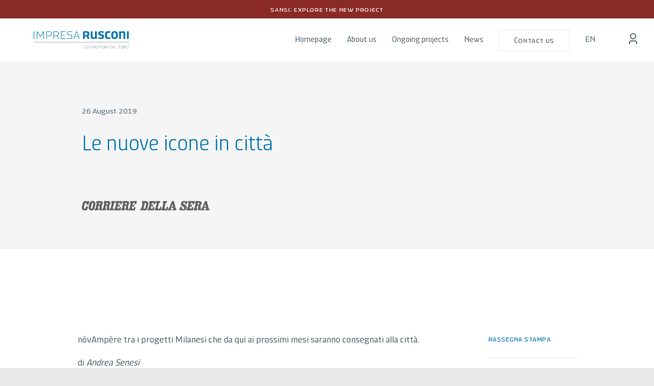

--- FILE ---
content_type: text/html; charset=UTF-8
request_url: https://www.impresarusconi.it/en/le-nuove-icone-in-citta/
body_size: 25116
content:
<!DOCTYPE html>
<html class="avada-html-layout-wide avada-html-header-position-top avada-is-100-percent-template" lang="en-US" prefix="og: http://ogp.me/ns# fb: http://ogp.me/ns/fb#">
<head>
	<meta http-equiv="X-UA-Compatible" content="IE=edge" />
	<meta http-equiv="Content-Type" content="text/html; charset=utf-8"/>
	<meta name="viewport" content="width=device-width, initial-scale=1" />
	<link rel="stylesheet" href="https://use.typekit.net/snj4mgv.css"><script>localStorage.removeItem('ir_isLogged');localStorage.removeItem('ir_userData');</script>		    <script>
		        var ajax_url = 'https://www.impresarusconi.it/wp-admin/admin-ajax.php';
		    </script>
		    <meta name='robots' content='index, follow, max-image-preview:large, max-snippet:-1, max-video-preview:-1' />

	<!-- This site is optimized with the Yoast SEO plugin v26.7 - https://yoast.com/wordpress/plugins/seo/ -->
	<title>Le nuove icone in città - Impresa Rusconi</title>
	<link rel="canonical" href="https://www.impresarusconi.it/le-nuove-icone-in-citta/" />
	<meta property="og:locale" content="en_US" />
	<meta property="og:type" content="article" />
	<meta property="og:title" content="Le nuove icone in città - Impresa Rusconi" />
	<meta property="og:url" content="https://www.impresarusconi.it/en/le-nuove-icone-in-citta/" />
	<meta property="og:site_name" content="Impresa Rusconi" />
	<meta property="article:published_time" content="2019-08-26T11:04:35+00:00" />
	<meta property="article:modified_time" content="2023-04-05T12:06:02+00:00" />
	<meta name="author" content="rossana.delforno" />
	<meta name="twitter:card" content="summary_large_image" />
	<meta name="twitter:label1" content="Written by" />
	<meta name="twitter:data1" content="rossana.delforno" />
	<meta name="twitter:label2" content="Est. reading time" />
	<meta name="twitter:data2" content="5 minutes" />
	<script type="application/ld+json" class="yoast-schema-graph">{"@context":"https://schema.org","@graph":[{"@type":"Article","@id":"https://www.impresarusconi.it/en/le-nuove-icone-in-citta/#article","isPartOf":{"@id":"https://www.impresarusconi.it/en/le-nuove-icone-in-citta/"},"author":{"name":"rossana.delforno","@id":"https://www.impresarusconi.it/en/#/schema/person/f611b7c2bc2dac6141918c8ce7f4fe88"},"headline":"Le nuove icone in città","datePublished":"2019-08-26T11:04:35+00:00","dateModified":"2023-04-05T12:06:02+00:00","mainEntityOfPage":{"@id":"https://www.impresarusconi.it/en/le-nuove-icone-in-citta/"},"wordCount":971,"image":{"@id":"https://www.impresarusconi.it/en/le-nuove-icone-in-citta/#primaryimage"},"thumbnailUrl":"https://www.impresarusconi.it/wp-content/uploads/2021/06/corriere.svg","keywords":["Corriere della Sera"],"articleSection":["rassegna stampa"],"inLanguage":"en-US"},{"@type":"WebPage","@id":"https://www.impresarusconi.it/en/le-nuove-icone-in-citta/","url":"https://www.impresarusconi.it/en/le-nuove-icone-in-citta/","name":"Le nuove icone in città - Impresa Rusconi","isPartOf":{"@id":"https://www.impresarusconi.it/en/#website"},"primaryImageOfPage":{"@id":"https://www.impresarusconi.it/en/le-nuove-icone-in-citta/#primaryimage"},"image":{"@id":"https://www.impresarusconi.it/en/le-nuove-icone-in-citta/#primaryimage"},"thumbnailUrl":"https://www.impresarusconi.it/wp-content/uploads/2021/06/corriere.svg","datePublished":"2019-08-26T11:04:35+00:00","dateModified":"2023-04-05T12:06:02+00:00","author":{"@id":"https://www.impresarusconi.it/en/#/schema/person/f611b7c2bc2dac6141918c8ce7f4fe88"},"breadcrumb":{"@id":"https://www.impresarusconi.it/en/le-nuove-icone-in-citta/#breadcrumb"},"inLanguage":"en-US","potentialAction":[{"@type":"ReadAction","target":["https://www.impresarusconi.it/en/le-nuove-icone-in-citta/"]}]},{"@type":"ImageObject","inLanguage":"en-US","@id":"https://www.impresarusconi.it/en/le-nuove-icone-in-citta/#primaryimage","url":"https://www.impresarusconi.it/wp-content/uploads/2021/06/corriere.svg","contentUrl":"https://www.impresarusconi.it/wp-content/uploads/2021/06/corriere.svg","width":566,"height":43},{"@type":"BreadcrumbList","@id":"https://www.impresarusconi.it/en/le-nuove-icone-in-citta/#breadcrumb","itemListElement":[{"@type":"ListItem","position":1,"name":"Home","item":"https://www.impresarusconi.it/en/"},{"@type":"ListItem","position":2,"name":"Le nuove icone in città"}]},{"@type":"WebSite","@id":"https://www.impresarusconi.it/en/#website","url":"https://www.impresarusconi.it/en/","name":"Impresa Rusconi","description":"Una questione di fiducia","potentialAction":[{"@type":"SearchAction","target":{"@type":"EntryPoint","urlTemplate":"https://www.impresarusconi.it/en/?s={search_term_string}"},"query-input":{"@type":"PropertyValueSpecification","valueRequired":true,"valueName":"search_term_string"}}],"inLanguage":"en-US"},{"@type":"Person","@id":"https://www.impresarusconi.it/en/#/schema/person/f611b7c2bc2dac6141918c8ce7f4fe88","name":"rossana.delforno","image":{"@type":"ImageObject","inLanguage":"en-US","@id":"https://www.impresarusconi.it/en/#/schema/person/image/","url":"https://secure.gravatar.com/avatar/3c5923e458edf864968cda006770cc7a0c8e388d7d9e9c893b9deb0a72858ac8?s=96&d=mm&r=g","contentUrl":"https://secure.gravatar.com/avatar/3c5923e458edf864968cda006770cc7a0c8e388d7d9e9c893b9deb0a72858ac8?s=96&d=mm&r=g","caption":"rossana.delforno"}}]}</script>
	<!-- / Yoast SEO plugin. -->


<link rel='dns-prefetch' href='//stats.wp.com' />
<link rel='dns-prefetch' href='//use.fontawesome.com' />
<link rel="alternate" type="application/rss+xml" title="Impresa Rusconi &raquo; Feed" href="https://www.impresarusconi.it/en/feed/" />
<link rel="alternate" type="application/rss+xml" title="Impresa Rusconi &raquo; Comments Feed" href="https://www.impresarusconi.it/en/comments/feed/" />
		
		
		
				<link rel="alternate" type="application/rss+xml" title="Impresa Rusconi &raquo; Le nuove icone in città Comments Feed" href="https://www.impresarusconi.it/en/le-nuove-icone-in-citta/feed/" />
<link rel="alternate" title="oEmbed (JSON)" type="application/json+oembed" href="https://www.impresarusconi.it/en/wp-json/oembed/1.0/embed?url=https%3A%2F%2Fwww.impresarusconi.it%2Fen%2Fle-nuove-icone-in-citta%2F" />
<link rel="alternate" title="oEmbed (XML)" type="text/xml+oembed" href="https://www.impresarusconi.it/en/wp-json/oembed/1.0/embed?url=https%3A%2F%2Fwww.impresarusconi.it%2Fen%2Fle-nuove-icone-in-citta%2F&#038;format=xml" />
					<meta name="description" content="nòvAmpère tra i progetti Milanesi che da qui ai prossimi mesi saranno consegnati alla città. 

di Andrea Senesi"/>
				
		<meta property="og:locale" content="en_US"/>
		<meta property="og:type" content="article"/>
		<meta property="og:site_name" content="Impresa Rusconi"/>
		<meta property="og:title" content="Le nuove icone in città - Impresa Rusconi"/>
				<meta property="og:description" content="nòvAmpère tra i progetti Milanesi che da qui ai prossimi mesi saranno consegnati alla città. 

di Andrea Senesi"/>
				<meta property="og:url" content="https://www.impresarusconi.it/en/le-nuove-icone-in-citta/"/>
										<meta property="article:published_time" content="2019-08-26T11:04:35+00:00"/>
							<meta property="article:modified_time" content="2023-04-05T12:06:02+00:00"/>
								<meta name="author" content="rossana.delforno"/>
								<meta property="og:image" content="https://www.impresarusconi.it/wp-content/uploads/2021/06/corriere.svg"/>
		<meta property="og:image:width" content="566"/>
		<meta property="og:image:height" content="43"/>
		<meta property="og:image:type" content="image/svg+xml"/>
				<style id='wp-img-auto-sizes-contain-inline-css' type='text/css'>
img:is([sizes=auto i],[sizes^="auto," i]){contain-intrinsic-size:3000px 1500px}
/*# sourceURL=wp-img-auto-sizes-contain-inline-css */
</style>
<link rel='stylesheet' id='infi-elegant-elements-css' href='https://www.impresarusconi.it/wp-content/plugins/elegant-elements-fusion-builder/assets/css/min/elegant-elements.min.css?ver=3.5.0' type='text/css' media='all' />
<link rel='stylesheet' id='infi-elegant-animations-css' href='https://www.impresarusconi.it/wp-content/plugins/elegant-elements-fusion-builder/assets/css/min/infi-css-animations.min.css?ver=3.5.0' type='text/css' media='all' />
<style id='font-awesome-svg-styles-default-inline-css' type='text/css'>
.svg-inline--fa {
  display: inline-block;
  height: 1em;
  overflow: visible;
  vertical-align: -.125em;
}
/*# sourceURL=font-awesome-svg-styles-default-inline-css */
</style>
<link rel='stylesheet' id='font-awesome-svg-styles-css' href='https://www.impresarusconi.it/wp-content/uploads/font-awesome/v5.15.4/css/svg-with-js.css' type='text/css' media='all' />
<style id='font-awesome-svg-styles-inline-css' type='text/css'>
   .wp-block-font-awesome-icon svg::before,
   .wp-rich-text-font-awesome-icon svg::before {content: unset;}
/*# sourceURL=font-awesome-svg-styles-inline-css */
</style>
<link rel='stylesheet' id='brainlead_custom_css-css' href='https://www.impresarusconi.it/wp-content/plugins/brainlead/custom.css?ver=6.9' type='text/css' media='all' />
<link rel='stylesheet' id='video_popup_main_style-css' href='https://www.impresarusconi.it/wp-content/plugins/video-popup/assets/css/videoPopup.css?ver=2.0.3' type='text/css' media='all' />
<link rel='stylesheet' id='wpml-menu-item-0-css' href='https://www.impresarusconi.it/wp-content/plugins/sitepress-multilingual-cms/templates/language-switchers/menu-item/style.min.css?ver=1' type='text/css' media='all' />
<link rel='stylesheet' id='font-awesome-official-css' href='https://use.fontawesome.com/releases/v5.15.4/css/all.css' type='text/css' media='all' integrity="sha384-DyZ88mC6Up2uqS4h/KRgHuoeGwBcD4Ng9SiP4dIRy0EXTlnuz47vAwmeGwVChigm" crossorigin="anonymous" />
<link rel='stylesheet' id='child-style-css' href='https://www.impresarusconi.it/wp-content/themes/Avada-Child-Theme/style.css?ver=6.9' type='text/css' media='all' />
<link rel='stylesheet' id='fusion-dynamic-css-css' href='https://www.impresarusconi.it/wp-content/uploads/fusion-styles/2046cb86f9f036c2a5b6e04658f51e70.min.css?ver=3.14.2' type='text/css' media='all' />
<link rel='stylesheet' id='font-awesome-official-v4shim-css' href='https://use.fontawesome.com/releases/v5.15.4/css/v4-shims.css' type='text/css' media='all' integrity="sha384-Vq76wejb3QJM4nDatBa5rUOve+9gkegsjCebvV/9fvXlGWo4HCMR4cJZjjcF6Viv" crossorigin="anonymous" />
<style id='font-awesome-official-v4shim-inline-css' type='text/css'>
@font-face {
font-family: "FontAwesome";
font-display: block;
src: url("https://use.fontawesome.com/releases/v5.15.4/webfonts/fa-brands-400.eot"),
		url("https://use.fontawesome.com/releases/v5.15.4/webfonts/fa-brands-400.eot?#iefix") format("embedded-opentype"),
		url("https://use.fontawesome.com/releases/v5.15.4/webfonts/fa-brands-400.woff2") format("woff2"),
		url("https://use.fontawesome.com/releases/v5.15.4/webfonts/fa-brands-400.woff") format("woff"),
		url("https://use.fontawesome.com/releases/v5.15.4/webfonts/fa-brands-400.ttf") format("truetype"),
		url("https://use.fontawesome.com/releases/v5.15.4/webfonts/fa-brands-400.svg#fontawesome") format("svg");
}

@font-face {
font-family: "FontAwesome";
font-display: block;
src: url("https://use.fontawesome.com/releases/v5.15.4/webfonts/fa-solid-900.eot"),
		url("https://use.fontawesome.com/releases/v5.15.4/webfonts/fa-solid-900.eot?#iefix") format("embedded-opentype"),
		url("https://use.fontawesome.com/releases/v5.15.4/webfonts/fa-solid-900.woff2") format("woff2"),
		url("https://use.fontawesome.com/releases/v5.15.4/webfonts/fa-solid-900.woff") format("woff"),
		url("https://use.fontawesome.com/releases/v5.15.4/webfonts/fa-solid-900.ttf") format("truetype"),
		url("https://use.fontawesome.com/releases/v5.15.4/webfonts/fa-solid-900.svg#fontawesome") format("svg");
}

@font-face {
font-family: "FontAwesome";
font-display: block;
src: url("https://use.fontawesome.com/releases/v5.15.4/webfonts/fa-regular-400.eot"),
		url("https://use.fontawesome.com/releases/v5.15.4/webfonts/fa-regular-400.eot?#iefix") format("embedded-opentype"),
		url("https://use.fontawesome.com/releases/v5.15.4/webfonts/fa-regular-400.woff2") format("woff2"),
		url("https://use.fontawesome.com/releases/v5.15.4/webfonts/fa-regular-400.woff") format("woff"),
		url("https://use.fontawesome.com/releases/v5.15.4/webfonts/fa-regular-400.ttf") format("truetype"),
		url("https://use.fontawesome.com/releases/v5.15.4/webfonts/fa-regular-400.svg#fontawesome") format("svg");
unicode-range: U+F004-F005,U+F007,U+F017,U+F022,U+F024,U+F02E,U+F03E,U+F044,U+F057-F059,U+F06E,U+F070,U+F075,U+F07B-F07C,U+F080,U+F086,U+F089,U+F094,U+F09D,U+F0A0,U+F0A4-F0A7,U+F0C5,U+F0C7-F0C8,U+F0E0,U+F0EB,U+F0F3,U+F0F8,U+F0FE,U+F111,U+F118-F11A,U+F11C,U+F133,U+F144,U+F146,U+F14A,U+F14D-F14E,U+F150-F152,U+F15B-F15C,U+F164-F165,U+F185-F186,U+F191-F192,U+F1AD,U+F1C1-F1C9,U+F1CD,U+F1D8,U+F1E3,U+F1EA,U+F1F6,U+F1F9,U+F20A,U+F247-F249,U+F24D,U+F254-F25B,U+F25D,U+F267,U+F271-F274,U+F279,U+F28B,U+F28D,U+F2B5-F2B6,U+F2B9,U+F2BB,U+F2BD,U+F2C1-F2C2,U+F2D0,U+F2D2,U+F2DC,U+F2ED,U+F328,U+F358-F35B,U+F3A5,U+F3D1,U+F410,U+F4AD;
}
/*# sourceURL=font-awesome-official-v4shim-inline-css */
</style>
<script type="text/javascript" id="wpml-cookie-js-extra">
/* <![CDATA[ */
var wpml_cookies = {"wp-wpml_current_language":{"value":"en","expires":1,"path":"/"}};
var wpml_cookies = {"wp-wpml_current_language":{"value":"en","expires":1,"path":"/"}};
//# sourceURL=wpml-cookie-js-extra
/* ]]> */
</script>
<script type="text/javascript" src="https://www.impresarusconi.it/wp-content/plugins/sitepress-multilingual-cms/res/js/cookies/language-cookie.js?ver=486900" id="wpml-cookie-js" defer="defer" data-wp-strategy="defer"></script>
<script type="text/javascript" src="https://www.impresarusconi.it/wp-includes/js/jquery/jquery.min.js?ver=3.7.1" id="jquery-core-js"></script>
<script type="text/javascript" src="https://www.impresarusconi.it/wp-content/plugins/sticky-menu-or-anything-on-scroll/assets/js/jq-sticky-anything.min.js?ver=2.1.1" id="stickyAnythingLib-js"></script>
<script type="text/javascript" id="video_popup_main_modal-js-extra">
/* <![CDATA[ */
var theVideoPopupGeneralOptions = {"wrap_close":"false","no_cookie":"false","debug":"0"};
//# sourceURL=video_popup_main_modal-js-extra
/* ]]> */
</script>
<script type="text/javascript" src="https://www.impresarusconi.it/wp-content/plugins/video-popup/assets/js/videoPopup.js?ver=2.0.3" id="video_popup_main_modal-js"></script>
<script type="text/javascript" src="https://www.impresarusconi.it/wp-content/plugins/wp-multi-store-locator/assets/js/my_custom_script.js?ver=1" id="my-custom-script-js"></script>
<link rel="https://api.w.org/" href="https://www.impresarusconi.it/en/wp-json/" /><link rel="alternate" title="JSON" type="application/json" href="https://www.impresarusconi.it/en/wp-json/wp/v2/posts/9516" /><link rel="EditURI" type="application/rsd+xml" title="RSD" href="https://www.impresarusconi.it/xmlrpc.php?rsd" />
<meta name="generator" content="WordPress 6.9" />
<link rel='shortlink' href='https://www.impresarusconi.it/en/?p=9516' />
<meta name="generator" content="WPML ver:4.8.6 stt:1,27;" />
<!-- start Simple Custom CSS and JS -->
<script type="text/javascript">
jQuery(document).ready(function( $ ){
	$('[name="miniloginform"]').on('submit', function(evt) {
		const username = $('#user').val()
		const password = $('#pass').val()
		$.ajax({
			url: "https://www.impresarusconi.it/rusconi/public/api/login_client",
			async: false,
			type: "POST",
			data: {
				email: username,
				password: password
			},
			dataType: "json",
			success: function (resp) {
				if (resp.status == 'OK') {
					delete resp.data.password
					success = true;
					evt.preventDefault()
					$("<form>")
						.css({ "opacity" : 0, "pointer-events": "none", "position": "absolute" })
						.attr("method", "post")
						.attr("action", "https://impresarusconi.it/rusconi/public/api/sso_user_login?return=" + encodeURIComponent(location.href))
						.append($("<input>").attr("name", "email").val(username))
						.append($("<input>").attr("name", "password").val(password))
						.appendTo(document.body)
						.submit();
				}
				if(resp.status != 'OK'){
					evt.preventDefault()

					var redirect = '/';

					var data = {
						log: username,
						pwd: password,
						redirect_to: redirect
					}

					$.ajax({
						url: '/wp-login.php',
						data: data,
						type: 'POST',
						dataType: 'json',
						success: function( result ) {
							if (result.success == 1) {
								alert("Ok!");
							} else {
								alert("Not Ok!");
							}
						},
						error: function (result) {
							if (result.responseText.indexOf('Credenziali non valide') == 20665) {
								location.href = '/login?login=failed'
							} else {
								location.href = '/wp-admin/'
							}
						}
			});

				}
			}
		})
	})
	$('[name="standardLoginForm"]').on('submit', function (evt) {
		const username = $('#user').val()
		const password = $('#pass').val()
		$.ajax({
			url: "https://www.impresarusconi.it/rusconi/public/api/login_client",
			async: false,
			type: "POST",
			data: {
				email: username,
				password: password
			},
			dataType: "json",
			success: function (resp) {
				if (resp.status == 'OK') {
					delete resp.data.password
					success = true;
					evt.preventDefault()
					$("<form>")
						.css({ "opacity" : 0, "pointer-events": "none", "position": "absolute" })
						.attr("method", "post")
						.attr("action", "https://impresarusconi.it/rusconi/public/api/sso_user_login?return=" + encodeURIComponent('https://'+location.host+(LINGUA_ATTUALE=="en"?"/en":"")+'/my-account/'))
						.append($("<input>").attr("name", "email").val(username))
						.append($("<input>").attr("name", "password").val(password))
						.appendTo(document.body)
						.submit();
				}
				if(resp.status != 'OK'){
					evt.preventDefault()

					var redirect = '/';

					var data = {
						log: username,
						pwd: password,
						redirect_to: redirect
					}

					$.ajax({
						url: '/wp-login.php',
						data: data,
						type: 'POST',
						dataType: 'json',
						success: function( result ) {
							if (result.success == 1) {
								alert("Ok!");
							} else {
								alert("Not Ok!");
							}
						},
						error: function (result) {
							if (result.responseText.indexOf('Credenziali non valide') == 20665) {
								location.href = '/login?login=failed'
							} else {
								location.href = '/wp-admin/'
							}
						}
			});

				}
			}
		})
	})
	
	if ($('body').hasClass('page-id-26') || $('body').hasClass('page-id-9818')) {
		let userData = localStorage.ir_userData ? JSON.parse(localStorage.ir_userData) : false
		
		if (!userData) {
			location.href = '/login'
			return false
		}
		
		if($('body').hasClass('page-id-9818')) {
			$('.ir-user-name h1').text('Hi ' + userData.firstname)
		} else {
			$('.ir-user-name h1').text('Ciao ' + userData.firstname)
		}
		$('.ir-firstname .title-heading-left').html('<p>' + userData.firstname + '</p>')
		$('.ir-lastname .title-heading-left').html('<p>' + userData.lastname + '</p>')
		$('.ir-phone .title-heading-left').html('<p>' + userData.contact + '</p>')    
		$('.ir-email .title-heading-left').html('<p class="truncate">' + userData.email + '</p>') 
		if($('body').hasClass('page-id-9818')) {
			$('.ir-password .title-heading-left').html('<p> Updated on ' + new Date(userData.updated_at).toLocaleString('en-US', {hour12: false}).slice(0,10).replace(',', '') + '</p>')
		} else {
			$('.ir-password .title-heading-left').html('<p> Aggiornata il ' + new Date(userData.updated_at).toLocaleString('en-US', {hour12: false}).slice(0,10).replace(',', '') + '</p>')
		}

	}
	
	$('.logout').on('click', function (evt) {
		location.href = 'https://impresarusconi.it/rusconi/public/api/sso_user_logout?return='+encodeURIComponent('https://'+location.host+'/login')
	 })
});</script>
<!-- end Simple Custom CSS and JS -->
<!-- start Simple Custom CSS and JS -->
<script type="text/javascript">
jQuery(document).ready(function( $ ){
    var interventi = [
      'interventi/vivi-montecatini/',
      'novampere/',
      'interventi-storici/',
      'interventi-storici/',
    ]
    
    for (var index in interventi) {
      if (location.href.indexOf(interventi[index]) !== -1) {
            $('#menu-item-3259').addClass('current-menu-item')
      }
    }
  
  if ($(document.body).hasClass('single-post') || $(document.body).hasClass('page-id-19') || $(document.body).hasClass('category')) {
    $('#menu-item-3260').addClass('current-menu-item')
  }
});
</script>
<!-- end Simple Custom CSS and JS -->
<script>const LINGUA_ATTUALE="en"</script>	<style>img#wpstats{display:none}</style>
		<meta name="google-site-verification" content="rn0I_7LvDw_lZGXxJMRaMjFvKHTcHKUDibNE_MeegVo" />

<!-- Google Tag Manager -->
<script>(function(w,d,s,l,i){w[l]=w[l]||[];w[l].push({'gtm.start':
new Date().getTime(),event:'gtm.js'});var f=d.getElementsByTagName(s)[0],
j=d.createElement(s),dl=l!='dataLayer'?'&l='+l:'';j.async=true;j.src=
'https://www.googletagmanager.com/gtm.js?id='+i+dl;f.parentNode.insertBefore(j,f);
})(window,document,'script','dataLayer','GTM-MR4SL68');</script>
<!-- End Google Tag Manager -->
<style type="text/css" id="css-fb-visibility">@media screen and (max-width: 640px){.fusion-no-small-visibility{display:none !important;}body .sm-text-align-center{text-align:center !important;}body .sm-text-align-left{text-align:left !important;}body .sm-text-align-right{text-align:right !important;}body .sm-text-align-justify{text-align:justify !important;}body .sm-flex-align-center{justify-content:center !important;}body .sm-flex-align-flex-start{justify-content:flex-start !important;}body .sm-flex-align-flex-end{justify-content:flex-end !important;}body .sm-mx-auto{margin-left:auto !important;margin-right:auto !important;}body .sm-ml-auto{margin-left:auto !important;}body .sm-mr-auto{margin-right:auto !important;}body .fusion-absolute-position-small{position:absolute;width:100%;}.awb-sticky.awb-sticky-small{ position: sticky; top: var(--awb-sticky-offset,0); }}@media screen and (min-width: 641px) and (max-width: 1024px){.fusion-no-medium-visibility{display:none !important;}body .md-text-align-center{text-align:center !important;}body .md-text-align-left{text-align:left !important;}body .md-text-align-right{text-align:right !important;}body .md-text-align-justify{text-align:justify !important;}body .md-flex-align-center{justify-content:center !important;}body .md-flex-align-flex-start{justify-content:flex-start !important;}body .md-flex-align-flex-end{justify-content:flex-end !important;}body .md-mx-auto{margin-left:auto !important;margin-right:auto !important;}body .md-ml-auto{margin-left:auto !important;}body .md-mr-auto{margin-right:auto !important;}body .fusion-absolute-position-medium{position:absolute;width:100%;}.awb-sticky.awb-sticky-medium{ position: sticky; top: var(--awb-sticky-offset,0); }}@media screen and (min-width: 1025px){.fusion-no-large-visibility{display:none !important;}body .lg-text-align-center{text-align:center !important;}body .lg-text-align-left{text-align:left !important;}body .lg-text-align-right{text-align:right !important;}body .lg-text-align-justify{text-align:justify !important;}body .lg-flex-align-center{justify-content:center !important;}body .lg-flex-align-flex-start{justify-content:flex-start !important;}body .lg-flex-align-flex-end{justify-content:flex-end !important;}body .lg-mx-auto{margin-left:auto !important;margin-right:auto !important;}body .lg-ml-auto{margin-left:auto !important;}body .lg-mr-auto{margin-right:auto !important;}body .fusion-absolute-position-large{position:absolute;width:100%;}.awb-sticky.awb-sticky-large{ position: sticky; top: var(--awb-sticky-offset,0); }}</style><link rel="icon" href="https://www.impresarusconi.it/wp-content/uploads/2021/12/favicon.bmp" sizes="32x32" />
<link rel="icon" href="https://www.impresarusconi.it/wp-content/uploads/2021/12/favicon.bmp" sizes="192x192" />
<link rel="apple-touch-icon" href="https://www.impresarusconi.it/wp-content/uploads/2021/12/favicon.bmp" />
<meta name="msapplication-TileImage" content="https://www.impresarusconi.it/wp-content/uploads/2021/12/favicon.bmp" />
		<script type="text/javascript">
			var doc = document.documentElement;
			doc.setAttribute( 'data-useragent', navigator.userAgent );
		</script>
		<style type="text/css" id="fusion-builder-template-header-css">@media only screen and (max-width: 640px){
#boxed-wrapper #wrapper {
	overflow-x: visible !important;
}
}</style><style type="text/css" id="fusion-builder-template-page_title_bar-css">#logo-testata img {
  max-height: 70px;
  width: 100%;
  height: auto;
  max-width: 250px;
}</style><style type="text/css" id="fusion-builder-template-content-css">main .fusion-fullwidth {
   padding-left: 5px !important;
   padding-right: 5px !important;
}
main .fusion-image-carousel,
main .fusion-imageframe img:not( #cta-contatto img ) {
   padding-left: 50px;
   padding-right: 50px;
   margin-top: 54px;
   margin-bottom: 74px;
}
main #cta-contatto {
   padding-top: 0px !important;
   padding-bottom: 0px !important;
}
.fusion-footer .fusion-fullwidth {
   padding-top: 63px !important;
}

#sidebar .fusion-button {
   text-align: left;
   padding-top: 0px !important;
}
#sidebar .icon-furniturearrow-right-solid.button-icon-right::before,
#sidebar .fa-arrow-right.fas.button-icon-right::before {
  background: url('/wp/impresarusconi/wp-content/plugins/impresa-rusconi/templates/arrow.svg');
  margin-left: 0px;
  background-repeat: no-repeat;
  background-position: center center;
  background-size: 100% auto;
}


@media only screen and (max-width: 810px) {
main .fusion-fullwidth {
  padding-left: 40px !important;
  padding-right: 40px !important;
}
main .fusion-image-carousel,
main .fusion-imageframe img {
   padding-left: 0px;
   padding-right: 0px;
   margin-top: 54px;
   margin-bottom: 74px;
}
#sidebar .colonna:not( #sidebar .colonna:last-child ) {
  border-right: 1px solid #eaeaea;
}
#sidebar .fusion-button {
  text-align: left;
  padding-top: 0px !important;
  margin-top: 24px;
  margin-bottom: 10px;
}
}

@media only screen and (max-width: 640px){
main .fusion-fullwidth {
  padding-left: 20px !important;
  padding-right: 20px !important;
}
#sidebar .colonna:not( #sidebar .colonna:last-child ) {
  border-right: 0;
}
#sidebar .fusion-button {
  text-align: left;
  padding-top: 0px !important;
  margin-top: 0;
  margin-bottom: 10px;
}
}</style><style type="text/css" id="fusion-builder-template-footer-css">.copyright {
font-weight: 100!important;
}
#social_links {
text-align: right;
}
#social_links img {
    margin: 0;
}
#social_links div {
    display: inline-block;
    margin: 0 11px;
}

@media only screen and (max-width: 810px) {
#social_links {
    text-align: center;
}
}</style>
	<!-- Start cookieyes banner --> <script id="cookieyes" type="text/javascript" src="https://cdn-cookieyes.com/client_data/2ab323c40cfe8edbe75d2de4/script.js"></script> <!-- End cookieyes banner --><style id='global-styles-inline-css' type='text/css'>
:root{--wp--preset--aspect-ratio--square: 1;--wp--preset--aspect-ratio--4-3: 4/3;--wp--preset--aspect-ratio--3-4: 3/4;--wp--preset--aspect-ratio--3-2: 3/2;--wp--preset--aspect-ratio--2-3: 2/3;--wp--preset--aspect-ratio--16-9: 16/9;--wp--preset--aspect-ratio--9-16: 9/16;--wp--preset--color--black: #000000;--wp--preset--color--cyan-bluish-gray: #abb8c3;--wp--preset--color--white: #ffffff;--wp--preset--color--pale-pink: #f78da7;--wp--preset--color--vivid-red: #cf2e2e;--wp--preset--color--luminous-vivid-orange: #ff6900;--wp--preset--color--luminous-vivid-amber: #fcb900;--wp--preset--color--light-green-cyan: #7bdcb5;--wp--preset--color--vivid-green-cyan: #00d084;--wp--preset--color--pale-cyan-blue: #8ed1fc;--wp--preset--color--vivid-cyan-blue: #0693e3;--wp--preset--color--vivid-purple: #9b51e0;--wp--preset--color--awb-color-1: #ffffff;--wp--preset--color--awb-color-2: #fafafa;--wp--preset--color--awb-color-3: #f9f9fb;--wp--preset--color--awb-color-4: #e2e2e2;--wp--preset--color--awb-color-5: #0075b0;--wp--preset--color--awb-color-6: #51626f;--wp--preset--color--awb-color-7: #212934;--wp--preset--color--awb-color-8: #181b20;--wp--preset--color--awb-color-custom-10: #65bc7b;--wp--preset--color--awb-color-custom-11: rgba(40,45,51,0.1);--wp--preset--color--awb-color-custom-12: #656a70;--wp--preset--color--awb-color-custom-13: #4a4e57;--wp--preset--color--awb-color-custom-14: #f2f3f5;--wp--preset--color--awb-color-custom-15: #333333;--wp--preset--color--awb-color-custom-16: #e5e5e5;--wp--preset--color--awb-color-custom-17: #747474;--wp--preset--color--awb-color-custom-18: rgba(250,250,250,0.8);--wp--preset--gradient--vivid-cyan-blue-to-vivid-purple: linear-gradient(135deg,rgb(6,147,227) 0%,rgb(155,81,224) 100%);--wp--preset--gradient--light-green-cyan-to-vivid-green-cyan: linear-gradient(135deg,rgb(122,220,180) 0%,rgb(0,208,130) 100%);--wp--preset--gradient--luminous-vivid-amber-to-luminous-vivid-orange: linear-gradient(135deg,rgb(252,185,0) 0%,rgb(255,105,0) 100%);--wp--preset--gradient--luminous-vivid-orange-to-vivid-red: linear-gradient(135deg,rgb(255,105,0) 0%,rgb(207,46,46) 100%);--wp--preset--gradient--very-light-gray-to-cyan-bluish-gray: linear-gradient(135deg,rgb(238,238,238) 0%,rgb(169,184,195) 100%);--wp--preset--gradient--cool-to-warm-spectrum: linear-gradient(135deg,rgb(74,234,220) 0%,rgb(151,120,209) 20%,rgb(207,42,186) 40%,rgb(238,44,130) 60%,rgb(251,105,98) 80%,rgb(254,248,76) 100%);--wp--preset--gradient--blush-light-purple: linear-gradient(135deg,rgb(255,206,236) 0%,rgb(152,150,240) 100%);--wp--preset--gradient--blush-bordeaux: linear-gradient(135deg,rgb(254,205,165) 0%,rgb(254,45,45) 50%,rgb(107,0,62) 100%);--wp--preset--gradient--luminous-dusk: linear-gradient(135deg,rgb(255,203,112) 0%,rgb(199,81,192) 50%,rgb(65,88,208) 100%);--wp--preset--gradient--pale-ocean: linear-gradient(135deg,rgb(255,245,203) 0%,rgb(182,227,212) 50%,rgb(51,167,181) 100%);--wp--preset--gradient--electric-grass: linear-gradient(135deg,rgb(202,248,128) 0%,rgb(113,206,126) 100%);--wp--preset--gradient--midnight: linear-gradient(135deg,rgb(2,3,129) 0%,rgb(40,116,252) 100%);--wp--preset--font-size--small: 13.5px;--wp--preset--font-size--medium: 20px;--wp--preset--font-size--large: 27px;--wp--preset--font-size--x-large: 42px;--wp--preset--font-size--normal: 18px;--wp--preset--font-size--xlarge: 36px;--wp--preset--font-size--huge: 54px;--wp--preset--spacing--20: 0.44rem;--wp--preset--spacing--30: 0.67rem;--wp--preset--spacing--40: 1rem;--wp--preset--spacing--50: 1.5rem;--wp--preset--spacing--60: 2.25rem;--wp--preset--spacing--70: 3.38rem;--wp--preset--spacing--80: 5.06rem;--wp--preset--shadow--natural: 6px 6px 9px rgba(0, 0, 0, 0.2);--wp--preset--shadow--deep: 12px 12px 50px rgba(0, 0, 0, 0.4);--wp--preset--shadow--sharp: 6px 6px 0px rgba(0, 0, 0, 0.2);--wp--preset--shadow--outlined: 6px 6px 0px -3px rgb(255, 255, 255), 6px 6px rgb(0, 0, 0);--wp--preset--shadow--crisp: 6px 6px 0px rgb(0, 0, 0);}:where(.is-layout-flex){gap: 0.5em;}:where(.is-layout-grid){gap: 0.5em;}body .is-layout-flex{display: flex;}.is-layout-flex{flex-wrap: wrap;align-items: center;}.is-layout-flex > :is(*, div){margin: 0;}body .is-layout-grid{display: grid;}.is-layout-grid > :is(*, div){margin: 0;}:where(.wp-block-columns.is-layout-flex){gap: 2em;}:where(.wp-block-columns.is-layout-grid){gap: 2em;}:where(.wp-block-post-template.is-layout-flex){gap: 1.25em;}:where(.wp-block-post-template.is-layout-grid){gap: 1.25em;}.has-black-color{color: var(--wp--preset--color--black) !important;}.has-cyan-bluish-gray-color{color: var(--wp--preset--color--cyan-bluish-gray) !important;}.has-white-color{color: var(--wp--preset--color--white) !important;}.has-pale-pink-color{color: var(--wp--preset--color--pale-pink) !important;}.has-vivid-red-color{color: var(--wp--preset--color--vivid-red) !important;}.has-luminous-vivid-orange-color{color: var(--wp--preset--color--luminous-vivid-orange) !important;}.has-luminous-vivid-amber-color{color: var(--wp--preset--color--luminous-vivid-amber) !important;}.has-light-green-cyan-color{color: var(--wp--preset--color--light-green-cyan) !important;}.has-vivid-green-cyan-color{color: var(--wp--preset--color--vivid-green-cyan) !important;}.has-pale-cyan-blue-color{color: var(--wp--preset--color--pale-cyan-blue) !important;}.has-vivid-cyan-blue-color{color: var(--wp--preset--color--vivid-cyan-blue) !important;}.has-vivid-purple-color{color: var(--wp--preset--color--vivid-purple) !important;}.has-black-background-color{background-color: var(--wp--preset--color--black) !important;}.has-cyan-bluish-gray-background-color{background-color: var(--wp--preset--color--cyan-bluish-gray) !important;}.has-white-background-color{background-color: var(--wp--preset--color--white) !important;}.has-pale-pink-background-color{background-color: var(--wp--preset--color--pale-pink) !important;}.has-vivid-red-background-color{background-color: var(--wp--preset--color--vivid-red) !important;}.has-luminous-vivid-orange-background-color{background-color: var(--wp--preset--color--luminous-vivid-orange) !important;}.has-luminous-vivid-amber-background-color{background-color: var(--wp--preset--color--luminous-vivid-amber) !important;}.has-light-green-cyan-background-color{background-color: var(--wp--preset--color--light-green-cyan) !important;}.has-vivid-green-cyan-background-color{background-color: var(--wp--preset--color--vivid-green-cyan) !important;}.has-pale-cyan-blue-background-color{background-color: var(--wp--preset--color--pale-cyan-blue) !important;}.has-vivid-cyan-blue-background-color{background-color: var(--wp--preset--color--vivid-cyan-blue) !important;}.has-vivid-purple-background-color{background-color: var(--wp--preset--color--vivid-purple) !important;}.has-black-border-color{border-color: var(--wp--preset--color--black) !important;}.has-cyan-bluish-gray-border-color{border-color: var(--wp--preset--color--cyan-bluish-gray) !important;}.has-white-border-color{border-color: var(--wp--preset--color--white) !important;}.has-pale-pink-border-color{border-color: var(--wp--preset--color--pale-pink) !important;}.has-vivid-red-border-color{border-color: var(--wp--preset--color--vivid-red) !important;}.has-luminous-vivid-orange-border-color{border-color: var(--wp--preset--color--luminous-vivid-orange) !important;}.has-luminous-vivid-amber-border-color{border-color: var(--wp--preset--color--luminous-vivid-amber) !important;}.has-light-green-cyan-border-color{border-color: var(--wp--preset--color--light-green-cyan) !important;}.has-vivid-green-cyan-border-color{border-color: var(--wp--preset--color--vivid-green-cyan) !important;}.has-pale-cyan-blue-border-color{border-color: var(--wp--preset--color--pale-cyan-blue) !important;}.has-vivid-cyan-blue-border-color{border-color: var(--wp--preset--color--vivid-cyan-blue) !important;}.has-vivid-purple-border-color{border-color: var(--wp--preset--color--vivid-purple) !important;}.has-vivid-cyan-blue-to-vivid-purple-gradient-background{background: var(--wp--preset--gradient--vivid-cyan-blue-to-vivid-purple) !important;}.has-light-green-cyan-to-vivid-green-cyan-gradient-background{background: var(--wp--preset--gradient--light-green-cyan-to-vivid-green-cyan) !important;}.has-luminous-vivid-amber-to-luminous-vivid-orange-gradient-background{background: var(--wp--preset--gradient--luminous-vivid-amber-to-luminous-vivid-orange) !important;}.has-luminous-vivid-orange-to-vivid-red-gradient-background{background: var(--wp--preset--gradient--luminous-vivid-orange-to-vivid-red) !important;}.has-very-light-gray-to-cyan-bluish-gray-gradient-background{background: var(--wp--preset--gradient--very-light-gray-to-cyan-bluish-gray) !important;}.has-cool-to-warm-spectrum-gradient-background{background: var(--wp--preset--gradient--cool-to-warm-spectrum) !important;}.has-blush-light-purple-gradient-background{background: var(--wp--preset--gradient--blush-light-purple) !important;}.has-blush-bordeaux-gradient-background{background: var(--wp--preset--gradient--blush-bordeaux) !important;}.has-luminous-dusk-gradient-background{background: var(--wp--preset--gradient--luminous-dusk) !important;}.has-pale-ocean-gradient-background{background: var(--wp--preset--gradient--pale-ocean) !important;}.has-electric-grass-gradient-background{background: var(--wp--preset--gradient--electric-grass) !important;}.has-midnight-gradient-background{background: var(--wp--preset--gradient--midnight) !important;}.has-small-font-size{font-size: var(--wp--preset--font-size--small) !important;}.has-medium-font-size{font-size: var(--wp--preset--font-size--medium) !important;}.has-large-font-size{font-size: var(--wp--preset--font-size--large) !important;}.has-x-large-font-size{font-size: var(--wp--preset--font-size--x-large) !important;}
/*# sourceURL=global-styles-inline-css */
</style>
</head>

<body class="wp-singular post-template-default single single-post postid-9516 single-format-standard wp-theme-Avada wp-child-theme-Avada-Child-Theme fusion-image-hovers fusion-pagination-sizing fusion-button_type-flat fusion-button_span-no fusion-button_gradient-linear avada-image-rollover-circle-no avada-image-rollover-yes avada-image-rollover-direction-fade fusion-body ltr fusion-sticky-header no-tablet-sticky-header no-mobile-sticky-header no-mobile-slidingbar no-mobile-totop fusion-disable-outline fusion-sub-menu-fade mobile-logo-pos-left layout-wide-mode avada-has-boxed-modal-shadow- layout-scroll-offset-full avada-has-zero-margin-offset-top fusion-top-header menu-text-align-center mobile-menu-design-flyout fusion-show-pagination-text fusion-header-layout-v1 avada-responsive avada-footer-fx-none avada-menu-highlight-style-textcolor fusion-search-form-clean fusion-main-menu-search-dropdown fusion-avatar-circle avada-dropdown-styles avada-blog-layout-grid avada-blog-archive-layout-grid avada-header-shadow-no avada-menu-icon-position-left avada-has-megamenu-shadow avada-has-header-100-width avada-has-pagetitle-bg-full avada-has-breadcrumb-mobile-hidden avada-has-titlebar-hide avada-social-full-transparent avada-has-transparent-timeline_color avada-has-pagination-width_height avada-flyout-menu-direction-fade avada-ec-views-v1" data-awb-post-id="9516">
	<!-- Google Tag Manager (noscript) -->
<noscript><iframe src="https://www.googletagmanager.com/ns.html?id=GTM-MR4SL68"
height="0" width="0" style="display:none;visibility:hidden"></iframe></noscript>
<!-- End Google Tag Manager (noscript) -->
	<a class="skip-link screen-reader-text" href="#content">Skip to content</a>

	<div id="boxed-wrapper">
		
		<div id="wrapper" class="fusion-wrapper">
			<div id="home" style="position:relative;top:-1px;"></div>
												<div class="fusion-tb-header"><section class="fusion-fullwidth fullwidth-box fusion-builder-row-1 fusion-flex-container has-pattern-background has-mask-background hundred-percent-fullwidth non-hundred-percent-height-scrolling gradient-container-1 fusion-custom-z-index" style="--awb-border-radius-top-left:0px;--awb-border-radius-top-right:0px;--awb-border-radius-bottom-right:0px;--awb-border-radius-bottom-left:0px;--awb-z-index:9999;--awb-padding-top:6px;--awb-padding-bottom:6px;--awb-background-color:#8a2a27;--awb-flex-wrap:wrap;" id="top-bar" ><div class="fusion-builder-row fusion-row fusion-flex-align-items-center fusion-flex-justify-content-center fusion-flex-content-wrap" style="width:104% !important;max-width:104% !important;margin-left: calc(-4% / 2 );margin-right: calc(-4% / 2 );"><div class="fusion-layout-column fusion_builder_column fusion-builder-column-0 fusion_builder_column_1_1 1_1 fusion-flex-column fusion-column-inner-bg-wrapper gradient-column-1" style="--awb-inner-bg-size:cover;--awb-width-large:100%;--awb-margin-top-large:0px;--awb-spacing-right-large:1.92%;--awb-margin-bottom-large:0px;--awb-spacing-left-large:1.92%;--awb-width-medium:100%;--awb-order-medium:0;--awb-spacing-right-medium:1.92%;--awb-spacing-left-medium:1.92%;--awb-width-small:100%;--awb-order-small:0;--awb-spacing-right-small:1.92%;--awb-spacing-left-small:1.92%;" data-scroll-devices="small-visibility,medium-visibility,large-visibility"><span class="fusion-column-inner-bg hover-type-none"><a class="fusion-column-anchor" href="https://www.sansimilano.it/en/" rel="noopener noreferrer" target="_blank"><span class="fusion-column-inner-bg-image"></span></a></span><div class="fusion-column-wrapper fusion-column-has-shadow fusion-flex-justify-content-flex-start fusion-content-layout-column"><div class="fusion-text fusion-text-1 fusion-text-no-margin small-caps" style="--awb-content-alignment:center;--awb-font-size:16px;--awb-line-height:24px;--awb-letter-spacing:0.04em;--awb-text-transform:none;--awb-text-color:#ffffff;--awb-margin-top:0px;--awb-margin-bottom:0px;--awb-text-font-family:&quot;Dic Sans Book&quot;;--awb-text-font-style:normal;--awb-text-font-weight:400;"><p>sansi: explore the new project</p>
</div></div></div></div></section><header class="fusion-fullwidth fullwidth-box fusion-builder-row-3 fusion-flex-container nonhundred-percent-fullwidth non-hundred-percent-height-scrolling gradient-container-1 fusion-sticky-container fusion-custom-z-index" style="--awb-border-radius-top-left:0px;--awb-border-radius-top-right:0px;--awb-border-radius-bottom-right:0px;--awb-border-radius-bottom-left:0px;--awb-z-index:9999;--awb-padding-top:0px;--awb-padding-right:82px;--awb-padding-bottom:0px;--awb-padding-left:61px;--awb-padding-right-medium:24px;--awb-padding-left-medium:24px;--awb-padding-top-small:12px;--awb-padding-right-small:20px;--awb-padding-bottom-small:12px;--awb-padding-left-small:20px;--awb-background-color:#ffffff;--awb-sticky-background-color:#ffffff !important;--awb-flex-wrap:wrap;" id="main-nav" data-transition-offset="0" data-scroll-offset="500" data-sticky-small-visibility="1" data-sticky-medium-visibility="1" data-sticky-large-visibility="1" ><div class="fusion-builder-row fusion-row fusion-flex-align-items-center fusion-flex-justify-content-space-around fusion-flex-content-wrap" style="max-width:1206.4px;margin-left: calc(-4% / 2 );margin-right: calc(-4% / 2 );"><div class="fusion-layout-column fusion_builder_column fusion-builder-column-6 fusion_builder_column_1_3 1_3 fusion-flex-column fusion-flex-align-self-center" style="--awb-bg-size:cover;--awb-width-large:33.333333333333%;--awb-margin-top-large:0px;--awb-spacing-right-large:5.76%;--awb-margin-bottom-large:0px;--awb-spacing-left-large:5.76%;--awb-width-medium:33.333333333333%;--awb-order-medium:0;--awb-spacing-right-medium:5.76%;--awb-spacing-left-medium:5.76%;--awb-width-small:48.333%;--awb-order-small:0;--awb-spacing-right-small:3.9724411892496%;--awb-spacing-left-small:3.9724411892496%;"><div class="fusion-column-wrapper fusion-column-has-shadow fusion-flex-justify-content-center fusion-content-layout-column"><div class="fusion-image-element md-text-align-center sm-text-align-center" style="--awb-margin-top:11px;--awb-margin-bottom:10px;--awb-max-width:186px;--awb-caption-title-font-family:var(--h2_typography-font-family);--awb-caption-title-font-weight:var(--h2_typography-font-weight);--awb-caption-title-font-style:var(--h2_typography-font-style);--awb-caption-title-size:var(--h2_typography-font-size);--awb-caption-title-transform:var(--h2_typography-text-transform);--awb-caption-title-line-height:var(--h2_typography-line-height);--awb-caption-title-letter-spacing:var(--h2_typography-letter-spacing);"><span class=" fusion-imageframe imageframe-none imageframe-4 hover-type-none"><a class="fusion-no-lightbox" href="https://www.impresarusconi.it/en/" target="_self" aria-label="IRC logo"><img decoding="async" width="186" height="36" alt="Avada Interior Design" src="https://www.impresarusconi.it/wp-content/uploads//2021/10/IRC-logo.svg" class="img-responsive wp-image-9241 disable-lazyload"/></a></span></div></div></div><div class="fusion-layout-column fusion_builder_column fusion-builder-column-7 fusion-flex-column fusion-flex-align-self-flex-start" style="--awb-bg-size:cover;--awb-width-large:62.667%;--awb-margin-top-large:0px;--awb-spacing-right-large:3.0638134903538%;--awb-margin-bottom-large:0px;--awb-spacing-left-large:3.0638134903538%;--awb-width-medium:57.34%;--awb-order-medium:0;--awb-margin-top-medium:21px;--awb-spacing-right-medium:3.3484478549006%;--awb-spacing-left-medium:3.3484478549006%;--awb-width-small:43.333%;--awb-order-small:0;--awb-margin-top-small:5px;--awb-spacing-right-small:0%;--awb-spacing-left-small:4.4308033138716%;"><div class="fusion-column-wrapper fusion-column-has-shadow fusion-flex-justify-content-center fusion-content-layout-column"><nav class="awb-menu awb-menu_row awb-menu_em-hover mobile-mode-collapse-to-button awb-menu_icons-left awb-menu_dc-no mobile-trigger-fullwidth-off awb-menu_mobile-toggle awb-menu_indent-center mobile-size-full-absolute loading mega-menu-loading awb-menu_desktop awb-menu_dropdown awb-menu_expand-left awb-menu_transition-fade" style="--awb-text-transform:none;--awb-min-height:84px;--awb-gap:30px;--awb-align-items:center;--awb-justify-content:flex-end;--awb-items-padding-top:30px;--awb-items-padding-bottom:30px;--awb-border-bottom:3px;--awb-color:#51626f;--awb-active-color:#0075b0;--awb-active-border-bottom:3px;--awb-submenu-text-transform:none;--awb-icons-color:#51626f;--awb-icons-hover-color:#0075b0;--awb-main-justify-content:flex-start;--awb-mobile-nav-button-align-hor:flex-end;--awb-mobile-active-color:var(--awb-color5);--awb-mobile-justify:center;--awb-mobile-caret-left:auto;--awb-mobile-caret-right:0;--awb-fusion-font-family-typography:inherit;--awb-fusion-font-style-typography:normal;--awb-fusion-font-weight-typography:400;--awb-fusion-font-family-submenu-typography:inherit;--awb-fusion-font-style-submenu-typography:normal;--awb-fusion-font-weight-submenu-typography:400;--awb-fusion-font-family-mobile-typography:inherit;--awb-fusion-font-style-mobile-typography:normal;--awb-fusion-font-weight-mobile-typography:400;" aria-label="Interior Design Main Menu - EN" data-breakpoint="1024" data-count="1" data-transition-type="fade" data-transition-time="300" data-expand="left"><button type="button" class="awb-menu__m-toggle awb-menu__m-toggle_no-text" aria-expanded="false" aria-controls="menu-interior-design-main-menu"><span class="awb-menu__m-toggle-inner"><span class="collapsed-nav-text"><span class="screen-reader-text">Toggle Navigation</span></span><span class="awb-menu__m-collapse-icon awb-menu__m-collapse-icon_no-text"><span class="awb-menu__m-collapse-icon-open awb-menu__m-collapse-icon-open_no-text fa-bars fas"></span><span class="awb-menu__m-collapse-icon-close awb-menu__m-collapse-icon-close_no-text fa-times fas"></span></span></span></button><ul id="menu-interior-design-main-menu-en-1" class="fusion-menu awb-menu__main-ul awb-menu__main-ul_row"><li   class="menu-item menu-item-type-post_type menu-item-object-page menu-item-home menu-item-10230 awb-menu__li awb-menu__main-li awb-menu__main-li_regular"  data-item-id="10230"><span class="awb-menu__main-background-default awb-menu__main-background-default_fade"></span><span class="awb-menu__main-background-active awb-menu__main-background-active_fade"></span><a  href="https://www.impresarusconi.it/en/" class="awb-menu__main-a awb-menu__main-a_regular"><span class="menu-text">Homepage</span></a></li><li   class="menu-item menu-item-type-post_type menu-item-object-page menu-item-10231 awb-menu__li awb-menu__main-li awb-menu__main-li_regular"  data-item-id="10231"><span class="awb-menu__main-background-default awb-menu__main-background-default_fade"></span><span class="awb-menu__main-background-active awb-menu__main-background-active_fade"></span><a  href="https://www.impresarusconi.it/en/about-us/" class="awb-menu__main-a awb-menu__main-a_regular"><span class="menu-text">About us</span></a></li><li   class="menu-item menu-item-type-post_type menu-item-object-page menu-item-10232 awb-menu__li awb-menu__main-li awb-menu__main-li_regular"  data-item-id="10232"><span class="awb-menu__main-background-default awb-menu__main-background-default_fade"></span><span class="awb-menu__main-background-active awb-menu__main-background-active_fade"></span><a  href="https://www.impresarusconi.it/en/ongoing-projects/" class="awb-menu__main-a awb-menu__main-a_regular"><span class="menu-text">Ongoing projects</span></a></li><li   class="menu-item menu-item-type-post_type menu-item-object-page menu-item-10238 awb-menu__li awb-menu__main-li awb-menu__main-li_regular"  data-item-id="10238"><span class="awb-menu__main-background-default awb-menu__main-background-default_fade"></span><span class="awb-menu__main-background-active awb-menu__main-background-active_fade"></span><a  href="https://www.impresarusconi.it/en/news/" class="awb-menu__main-a awb-menu__main-a_regular"><span class="menu-text">News</span></a></li><li   class="menu-item menu-item-type-post_type menu-item-object-page menu-item-10239 awb-menu__li awb-menu__main-li awb-menu__li_button"  data-item-id="10239"><a  href="https://www.impresarusconi.it/en/contact-us/" class="awb-menu__main-a awb-menu__main-a_button"><span class="menu-text fusion-button button-default button-medium">Contact us</span></a></li><li   class="menu-item wpml-ls-slot-37 wpml-ls-item wpml-ls-item-en wpml-ls-current-language wpml-ls-menu-item wpml-ls-first-item menu-item-type-wpml_ls_menu_item menu-item-object-wpml_ls_menu_item menu-item-has-children menu-item-wpml-ls-37-en awb-menu__li awb-menu__main-li awb-menu__main-li_regular"  data-classes="menu-item" data-item-id="wpml-ls-37-en"><span class="awb-menu__main-background-default awb-menu__main-background-default_fade"></span><span class="awb-menu__main-background-active awb-menu__main-background-active_fade"></span><a  href="https://www.impresarusconi.it/en/le-nuove-icone-in-citta/" class="awb-menu__main-a awb-menu__main-a_regular wpml-ls-link" role="menuitem"><span class="menu-text"><span class="wpml-ls-display">EN</span></span><span class="awb-menu__open-nav-submenu-hover"></span></a><button type="button" aria-label="Open submenu of 
&lt;span class=&quot;wpml-ls-display&quot;&gt;EN&lt;/span&gt;" aria-expanded="false" class="awb-menu__open-nav-submenu_mobile awb-menu__open-nav-submenu_main"></button><ul class="awb-menu__sub-ul awb-menu__sub-ul_main"><li   class="menu-item wpml-ls-slot-37 wpml-ls-item wpml-ls-item-it wpml-ls-menu-item wpml-ls-last-item menu-item-type-wpml_ls_menu_item menu-item-object-wpml_ls_menu_item menu-item-wpml-ls-37-it awb-menu__li awb-menu__sub-li"  data-classes="menu-item"><a  title="Switch to IT" href="https://www.impresarusconi.it/le-nuove-icone-in-citta/" class="awb-menu__sub-a wpml-ls-link" aria-label="Switch to IT" role="menuitem"><span><span class="wpml-ls-display">IT</span></span></a></li></ul></li></ul></nav></div></div><div class="fusion-layout-column fusion_builder_column fusion-builder-column-8 fusion-flex-column" style="--awb-bg-size:cover;--awb-width-large:1.667%;--awb-margin-top-large:0px;--awb-spacing-right-large:115.17696460708%;--awb-margin-bottom-large:0px;--awb-spacing-left-large:115.17696460708%;--awb-width-medium:6.667%;--awb-order-medium:0;--awb-spacing-right-medium:28.798560071996%;--awb-spacing-left-medium:28.798560071996%;--awb-width-small:7.667%;--awb-order-small:0;--awb-margin-top-small:5px;--awb-spacing-right-small:25.042389461328%;--awb-spacing-left-small:25.042389461328%;"><div class="fusion-column-wrapper fusion-column-has-shadow fusion-flex-justify-content-flex-start fusion-content-layout-column"><style>
    .userLogin{ position: relative; width: fit-content;}
    .userLogin .flex{ display:flex; align-items:center; }    
    .absoluteLogin{ width: 450px; height: auto; padding: 40px; display: none; flex-direction:column; background: white; box-shadow: rgba(149, 157, 165, 0.2) 0px 8px 24px; position: absolute; top: 40px; right: 0; transition: all 0.3s ease 0s;}
    .absoluteProfile{ min-width: 350px; height: auto; padding: 40px; display: none; flex-direction:column; background: white; box-shadow: rgba(149, 157, 165, 0.2) 0px 8px 24px; position: absolute; top: 40px; right: 0; transition: all 0.3s ease 0s;}
    .userLogin .userLogged{ margin-bottom: 0; margin-left: 1rem; }
    .absoluteLogin--active{ display: flex; transition: all 0.3s ease 0s;}
    .absoluteProfile--active{ display: flex; transition: all 0.3s ease 0s;}
    .buttonBigOutline{ border: 1px solid #0075b0;color: #0075b0;background: none;width:150px;display:flex;align-items:center;justify-content:space-between;text-transform:lowercase;font-size: 18px;padding: 10px 30px;position:relative;font-variant: small-caps; text-align:left ;cursor: pointer; }
    .miniLoginTitle, .miniLogoutTitle{ margin-top: 0 !important; }
    .miniLogoutTitle{ margin-top: 0 !important; font-size: 20px!important;}
</style>

<div class="userLogin" id="userLogin">
    
            <!--<svg id="userIcon" width="16" height="21" viewBox="0 0 16 21" fill="none" xmlns="http://www.w3.org/2000/svg">
            <path d="M16 21H14V19C14 18.2044 13.6839 17.4413 13.1213 16.8787C12.5587 16.3161 11.7956 16 11 16H5C4.20435 16 3.44129 16.3161 2.87868 16.8787C2.31607 17.4413 2 18.2044 2 19V21H0V19C0 17.6739 0.526784 16.4021 1.46447 15.4645C2.40215 14.5268 3.67392 14 5 14H11C12.3261 14 13.5979 14.5268 14.5355 15.4645C15.4732 16.4021 16 17.6739 16 19V21ZM8 12C7.21207 12 6.43185 11.8448 5.7039 11.5433C4.97595 11.2417 4.31451 10.7998 3.75736 10.2426C3.20021 9.68549 2.75825 9.02405 2.45672 8.2961C2.15519 7.56815 2 6.78793 2 6C2 5.21207 2.15519 4.43185 2.45672 3.7039C2.75825 2.97595 3.20021 2.31451 3.75736 1.75736C4.31451 1.20021 4.97595 0.758251 5.7039 0.456723C6.43185 0.155195 7.21207 -1.17411e-08 8 0C9.5913 2.37122e-08 11.1174 0.632141 12.2426 1.75736C13.3679 2.88258 14 4.4087 14 6C14 7.5913 13.3679 9.11742 12.2426 10.2426C11.1174 11.3679 9.5913 12 8 12ZM8 10C9.06087 10 10.0783 9.57857 10.8284 8.82843C11.5786 8.07828 12 7.06087 12 6C12 4.93913 11.5786 3.92172 10.8284 3.17157C10.0783 2.42143 9.06087 2 8 2C6.93913 2 5.92172 2.42143 5.17157 3.17157C4.42143 3.92172 4 4.93913 4 6C4 7.06087 4.42143 8.07828 5.17157 8.82843C5.92172 9.57857 6.93913 10 8 10Z" fill="#0075B0"/>
        </svg>-->

        <a href="https://www.impresarusconi.it/en//login">
            <svg
                id="userIcon"
                width="16"
                height="21"
                viewBox="0 0 16 21"
                version="1.1"
                sodipodi:docname="user-icon-def.svg"
                inkscape:version="1.1.1 (3bf5ae0d25, 2021-09-20)"
                xmlns:inkscape="http://www.inkscape.org/namespaces/inkscape"
                xmlns:sodipodi="http://sodipodi.sourceforge.net/DTD/sodipodi-0.dtd"
                xmlns="http://www.w3.org/2000/svg"
                xmlns:svg="http://www.w3.org/2000/svg">
                <defs
                    id="defs7" />
                <sodipodi:namedview
                    id="namedview5"
                    pagecolor="#ffffff"
                    bordercolor="#666666"
                    borderopacity="1.0"
                    inkscape:pageshadow="2"
                    inkscape:pageopacity="0.0"
                    inkscape:pagecheckerboard="0"
                    showgrid="false"
                    inkscape:zoom="20.785714"
                    inkscape:cx="-0.52920962"
                    inkscape:cy="21.57732"
                    inkscape:window-width="1890"
                    inkscape:window-height="1081"
                    inkscape:window-x="285"
                    inkscape:window-y="134"
                    inkscape:window-maximized="0"
                    inkscape:current-layer="userIcon" />
                <path
                    d="M 16,21 H 14 V 19 C 14,18.2044 13.6839,17.4413 13.1213,16.8787 12.5587,16.3161 11.7956,16 11,16 H 5 C 4.20435,16 3.44129,16.3161 2.87868,16.8787 2.31607,17.4413 2,18.2044 2,19 v 2 H 0 V 19 C 0,17.6739 0.526784,16.4021 1.46447,15.4645 2.40215,14.5268 3.67392,14 5,14 h 6 c 1.3261,0 2.5979,0.5268 3.5355,1.4645 C 15.4732,16.4021 16,17.6739 16,19 Z M 8,12 C 7.21207,12 6.43185,11.8448 5.7039,11.5433 4.97595,11.2417 4.31451,10.7998 3.75736,10.2426 3.20021,9.68549 2.75825,9.02405 2.45672,8.2961 2.15519,7.56815 2,6.78793 2,6 2,5.21207 2.15519,4.43185 2.45672,3.7039 2.75825,2.97595 3.20021,2.31451 3.75736,1.75736 4.31451,1.20021 4.97595,0.758251 5.7039,0.456723 6.43185,0.155195 7.21207,-1.17411e-8 8,0 9.5913,2.37122e-8 11.1174,0.632141 12.2426,1.75736 13.3679,2.88258 14,4.4087 14,6 14,7.5913 13.3679,9.11742 12.2426,10.2426 11.1174,11.3679 9.5913,12 8,12 Z M 8,10 C 9.06087,10 10.0783,9.57857 10.8284,8.82843 11.5786,8.07828 12,7.06087 12,6 12,4.93913 11.5786,3.92172 10.8284,3.17157 10.0783,2.42143 9.06087,2 8,2 6.93913,2 5.92172,2.42143 5.17157,3.17157 4.42143,3.92172 4,4.93913 4,6 4,7.06087 4.42143,8.07828 5.17157,8.82843 5.92172,9.57857 6.93913,10 8,10 Z"
                    fill="#0075B0"
                    id="path-body"
                    style="fill:#51626f;fill-opacity:1"
                    sodipodi:nodetypes="ccssssssccscsscscsccsssssscscsscscscscs" />
                <path
                    d="M 8,10 C 9.06087,10 10.0783,9.57857 10.8284,8.82843 11.5786,8.07828 12,7.06087 12,6 12,4.93913 11.5786,3.92172 10.8284,3.17157 10.0783,2.42143 9.06087,2 8,2 6.93913,2 5.92172,2.42143 5.17157,3.17157 4.42143,3.92172 4,4.93913 4,6 4,7.06087 4.42143,8.07828 5.17157,8.82843 5.92172,9.57857 6.93913,10 8,10 Z"
                    fill="#0075b0"
                    id="path-face"
                    style="fill:#ffffff" />
                <path
                    d="M 14,21 V 19 C 14,18.2044 13.6839,17.4413 13.1213,16.8787 12.5587,16.316101 11.7956,16.000001 11,16.000001 H 5 c -0.79565,0 -1.55871,0.3161 -2.12132,0.878699 C 2.31607,17.4413 2,18.2044 2,19 v 2 z"
                    style="fill:#ffffff;fill-opacity:1"
                    id="body-inner"
                    sodipodi:nodetypes="csssssscc" />
                <path
                    d="M 8,10 C 9.06087,10 10.0783,9.57857 10.8284,8.82843 11.5786,8.07828 12,7.06087 12,6 12,4.93913 11.5786,3.92172 10.8284,3.17157 10.0783,2.42143 9.06087,2 8,2 6.93913,2 5.92172,2.42143 5.17157,3.17157 4.42143,3.92172 4,4.93913 4,6 4,7.06087 4.42143,8.07828 5.17157,8.82843 5.92172,9.57857 6.93913,10 8,10 Z"
                    fill="#0075b0"
                    id="face-inner"
                    style="fill:#ffffff" />
                </svg>
        </a>

        
            <div id="absoluteLogin" class="absoluteLogin">

                <h3 class="miniLoginTitle">Login</h3>
                
                <form name="miniloginform" autocomplete="off" id="loginform" action="" method="post" style="border:none!important;padding:0!important;">
                                        
                    <label for="user" style="font-size: 18px;color: #AAAAAA;">Email*</label>
                    <input style="margin:10px 0 20px 0;" type="text" name="log" id="user" class="input" value="" size="20" />

                    <label style="font-size: 18px;color: #AAAAAA;" for="pass">Password*</label>
                    <div style="position:relative;">
                        <input style="margin:10px 0 20px 0;" type="password" name="pwd" id="pass" class="input" value="" size="20" />
                        <img class="lazyload" decoding="async" id="showPSW" style="background:#fafafa;cursor:pointer;position:absolute;right:12px;top:50%;width:16px;transform:translateY(-70%)" src="[data-uri]" data-orig-src="https://img.icons8.com/ios-glyphs/30/000000/visible--v1.png"/>
                    </div>

                    
                    <div style="display:flex;justify-content:space-between;align-items:center;">
                        <input type="submit" name="wp-submit" id="wp-submit" class="buttonBigOutline " value="log in"/>
                        <p style="margin:0;font-size: 16px;" class="login-remember"><input style="margin:0;" name="rememberme" type="checkbox" id="wp-remember" value="forever"/> Keep me signed in</p>

                    </div>

                    <hr style="margin:30px 0;width:100%;height:1px;background:#eee;border:0;">

                    <div class="link-wrapper">
                        <div class="registration">
                            <p style="margin:0;font-size: 16px;margin: 0 !important;">Don't have an account yet? </p>
                            
                            	<a style="margin:0;color: #0075B0;font-size: 16px;margin: 0!important;" href="https://www.impresarusconi.it/en//registrazione"> Register</a>
                        </div>
                        <div class="pass-recovery">
                            <a style="margin:0;color: #0075B0;font-size: 16px;margin: 0!important;" href="https://www.impresarusconi.it/en//forgotpassword"> Password Recovery</a>
                        </div>
                    </div>

                    <input type="hidden" name="redirect_to" value="https://www.impresarusconi.it/en/" />

                                    </form>
            </div>

            <script>
                jQuery(document).ready(function($){
                    const showPSW = $('#showPSW');
                    const input = $('#pass');

                    showPSW.click( function(){
                        const type = input.attr('type') === 'password' ? 'text' : 'password';
                        input.attr('type', type);
                    });
                    $('#userLogin').mouseover(function(){
                        $('#absoluteLogin').addClass('absoluteProfile--active');
                    });
                    $('#absoluteLogin').mouseleave(function(){
                        $('#absoluteLogin').removeClass('absoluteProfile--active');
                    });
                    $(document).scroll(function(){
                        $('#absoluteLogin').removeClass('absoluteProfile--active');
                    });
                    $('#absoluteLogin input').focus(function(){
                        $('#absoluteLogin').addClass('freeze');
                    });
                    $('#absoluteLogin input').focusout(function(){
                        $('#absoluteLogin').removeClass('freeze');
                    });
                });
                
            </script>
            
    </div></div></div></div><div class="elegant-gradient-row"></div><style type="text/css">.fusion-fullwidth.fullwidth-box.gradient-container-1 .elegant-gradient-row:before {content: ""; position: absolute; width: 100%; height: 100%; top: 0; left: 0;background: -webkit-gradient(linear, left top, right top, from(#ffffff), to(#ffffff))!important;background: -webkit-linear-gradient(0deg, #ffffff, #ffffff)!important;background: -moz-linear-gradient(0deg, #ffffff, #ffffff)!important;background: -ms-linear-gradient(0deg, #ffffff, #ffffff)!important;background: -o-linear-gradient(0deg, #ffffff, #ffffff)!important;}</style></header>

</div>		<div id="sliders-container" class="fusion-slider-visibility">
					</div>
											
			<section class="fusion-page-title-bar fusion-tb-page-title-bar"><div class="fusion-fullwidth fullwidth-box fusion-builder-row-4 fusion-flex-container nonhundred-percent-fullwidth non-hundred-percent-height-scrolling" style="--awb-border-sizes-top:0px;--awb-border-sizes-bottom:0px;--awb-border-sizes-left:0px;--awb-border-sizes-right:0px;--awb-border-radius-top-left:0px;--awb-border-radius-top-right:0px;--awb-border-radius-bottom-right:0px;--awb-border-radius-bottom-left:0px;--awb-padding-top:0px;--awb-padding-bottom:60px;--awb-margin-bottom:43px;--awb-background-color:#f5f5f5;--awb-flex-wrap:wrap;" ><div class="fusion-builder-row fusion-row fusion-flex-align-items-flex-start fusion-flex-justify-content-center fusion-flex-content-wrap" style="max-width:1206.4px;margin-left: calc(-4% / 2 );margin-right: calc(-4% / 2 );"><div class="fusion-layout-column fusion_builder_column fusion-builder-column-9 fusion_builder_column_5_6 5_6 fusion-flex-column" style="--awb-padding-top:61px;--awb-bg-size:cover;--awb-width-large:83.333333333333%;--awb-margin-top-large:25px;--awb-spacing-right-large:2.304%;--awb-margin-bottom-large:15px;--awb-spacing-left-large:2.304%;--awb-width-medium:100%;--awb-order-medium:0;--awb-spacing-right-medium:1.92%;--awb-spacing-left-medium:1.92%;--awb-width-small:100%;--awb-order-small:0;--awb-spacing-right-small:1.92%;--awb-spacing-left-small:1.92%;"><div class="fusion-column-wrapper fusion-column-has-shadow fusion-flex-justify-content-flex-start fusion-content-layout-column"><div class="fusion-text fusion-text-2 fusion-text-no-margin datetime" style="--awb-font-size:16px;--awb-text-transform:none;--awb-margin-bottom:23px;"><p>26 August 2019</p>
</div><div class="fusion-title title fusion-title-1 fusion-sep-none fusion-title-text fusion-title-size-two fusion-animated" style="--awb-margin-top:0px;--awb-margin-bottom:85px;--awb-margin-top-small:0px;--awb-font-size:42px;" data-animationType="fadeInUp" data-animationDuration="0.8" data-animationOffset="top-into-view"><h2 class="fusion-title-heading title-heading-left fusion-responsive-typography-calculated" style="margin:0;font-size:1em;--fontSize:42;line-height:1.3;">Le nuove icone in città</h2></div><div class="fusion-image-element " style="--awb-caption-title-font-family:var(--h2_typography-font-family);--awb-caption-title-font-weight:var(--h2_typography-font-weight);--awb-caption-title-font-style:var(--h2_typography-font-style);--awb-caption-title-size:var(--h2_typography-font-size);--awb-caption-title-transform:var(--h2_typography-text-transform);--awb-caption-title-line-height:var(--h2_typography-line-height);--awb-caption-title-letter-spacing:var(--h2_typography-letter-spacing);"><span class=" fusion-imageframe imageframe-none imageframe-5 hover-type-none" id="logo-testata"><img decoding="async" width="566" height="43" title="corriere" src="data:image/svg+xml,%3Csvg%20xmlns%3D%27http%3A%2F%2Fwww.w3.org%2F2000%2Fsvg%27%20width%3D%27566%27%20height%3D%2743%27%20viewBox%3D%270%200%20566%2043%27%3E%3Crect%20width%3D%27566%27%20height%3D%2743%27%20fill-opacity%3D%220%22%2F%3E%3C%2Fsvg%3E" data-orig-src="https://www.impresarusconi.it/wp-content/uploads/2021/06/corriere.svg" alt class="lazyload img-responsive wp-image-9313"/></span></div></div></div></div></div>
</section>
						<main id="main" class="clearfix width-100">
				<div class="fusion-row" style="max-width:100%;">

<section id="content" style="width: 100%;">
									<div id="post-9516" class="post-9516 post type-post status-publish format-standard has-post-thumbnail hentry category-press-review tag-corriere-della-sera-en">

				<div class="post-content">
					<main class="fusion-fullwidth fullwidth-box fusion-builder-row-5 fusion-flex-container nonhundred-percent-fullwidth non-hundred-percent-height-scrolling" style="--awb-border-radius-top-left:0px;--awb-border-radius-top-right:0px;--awb-border-radius-bottom-right:0px;--awb-border-radius-bottom-left:0px;--awb-padding-top:0px;--awb-padding-right:0px;--awb-padding-bottom:0px;--awb-padding-left:0px;--awb-flex-wrap:wrap;" ><div class="fusion-builder-row fusion-row fusion-flex-align-items-flex-start fusion-flex-justify-content-center fusion-flex-content-wrap" style="max-width:calc( 1160px + 0px );margin-left: calc(-0px / 2 );margin-right: calc(-0px / 2 );"><div class="fusion-layout-column fusion_builder_column fusion-builder-column-10 fusion_builder_column_3_5 3_5 fusion-flex-column" style="--awb-bg-size:cover;--awb-width-large:60%;--awb-margin-top-large:0px;--awb-spacing-right-large:0px;--awb-margin-bottom-large:0px;--awb-spacing-left-large:0px;--awb-width-medium:100%;--awb-order-medium:1;--awb-spacing-right-medium:0px;--awb-spacing-left-medium:0px;--awb-width-small:100%;--awb-order-small:1;--awb-spacing-right-small:0px;--awb-spacing-left-small:0px;"><div class="fusion-column-wrapper fusion-column-has-shadow fusion-flex-justify-content-flex-start fusion-content-layout-column"><div class="fusion-content-tb fusion-content-tb-1"><div class="fusion-fullwidth fullwidth-box fusion-builder-row-5-2 fusion-flex-container nonhundred-percent-fullwidth non-hundred-percent-height-scrolling bodypress" style="--awb-border-radius-top-left:0px;--awb-border-radius-top-right:0px;--awb-border-radius-bottom-right:0px;--awb-border-radius-bottom-left:0px;--awb-padding-bottom:0%;--awb-margin-bottom:50px;--awb-flex-wrap:wrap;" ><div class="fusion-builder-row fusion-row fusion-flex-align-items-flex-start fusion-flex-content-wrap" style="max-width:1206.4px;margin-left: calc(-4% / 2 );margin-right: calc(-4% / 2 );"><div class="fusion-layout-column fusion_builder_column fusion-builder-column-12 fusion_builder_column_1_1 1_1 fusion-flex-column colonnabodypress" style="--awb-bg-size:cover;--awb-width-large:100%;--awb-flex-grow:0;--awb-flex-shrink:0;--awb-margin-top-large:0px;--awb-spacing-right-large:1.92%;--awb-margin-bottom-large:0px;--awb-spacing-left-large:1.92%;--awb-width-medium:100%;--awb-order-medium:0;--awb-flex-grow-medium:0;--awb-flex-shrink-medium:0;--awb-spacing-right-medium:1.92%;--awb-spacing-left-medium:1.92%;--awb-width-small:100%;--awb-order-small:0;--awb-flex-grow-small:0;--awb-flex-shrink-small:0;--awb-spacing-right-small:1.92%;--awb-spacing-left-small:1.92%;"><div class="fusion-column-wrapper fusion-column-has-shadow fusion-flex-justify-content-flex-start fusion-content-layout-column"><div class="fusion-text fusion-text-5 testopress1" style="--awb-text-transform:none;"><p>nòvAmpère tra i progetti Milanesi che da qui ai prossimi mesi saranno consegnati alla città.</p>
</div><div class="fusion-text fusion-text-6 testopress1" style="--awb-text-transform:none;"><p>di <em>Andrea Senesi</em></p>
</div><div class="fusion-image-element " style="--awb-caption-title-font-family:var(--h2_typography-font-family);--awb-caption-title-font-weight:var(--h2_typography-font-weight);--awb-caption-title-font-style:var(--h2_typography-font-style);--awb-caption-title-size:var(--h2_typography-font-size);--awb-caption-title-transform:var(--h2_typography-text-transform);--awb-caption-title-line-height:var(--h2_typography-line-height);--awb-caption-title-letter-spacing:var(--h2_typography-letter-spacing);"><span class=" fusion-imageframe imageframe-none imageframe-7 hover-type-none"><img fetchpriority="high" decoding="async" width="800" height="588" title="2018_20190826-corriere-milano" src="https://www.impresarusconi.it/wp-content/uploads/2019/08/2018_20190826-corriere-milano.jpg" data-orig-src="https://staging.impresarusconi.it/wp-content/uploads/2019/08/2018_20190826-corriere-milano.jpg" alt class="lazyload img-responsive wp-image-9517" srcset="data:image/svg+xml,%3Csvg%20xmlns%3D%27http%3A%2F%2Fwww.w3.org%2F2000%2Fsvg%27%20width%3D%27800%27%20height%3D%27588%27%20viewBox%3D%270%200%20800%20588%27%3E%3Crect%20width%3D%27800%27%20height%3D%27588%27%20fill-opacity%3D%220%22%2F%3E%3C%2Fsvg%3E" data-srcset="https://www.impresarusconi.it/wp-content/uploads/2019/08/2018_20190826-corriere-milano-200x147.jpg 200w, https://www.impresarusconi.it/wp-content/uploads/2019/08/2018_20190826-corriere-milano-400x294.jpg 400w, https://www.impresarusconi.it/wp-content/uploads/2019/08/2018_20190826-corriere-milano-600x441.jpg 600w, https://www.impresarusconi.it/wp-content/uploads/2019/08/2018_20190826-corriere-milano.jpg 800w" data-sizes="auto" data-orig-sizes="(max-width: 1024px) 100vw, (max-width: 640px) 100vw, 800px" /></span></div></div></div></div></div>
</div></div></div><div class="fusion-layout-column fusion_builder_column fusion-builder-column-13 fusion_builder_column_1_4 1_4 fusion-flex-column" style="--awb-padding-left:113px;--awb-padding-left-medium:0px;--awb-bg-size:cover;--awb-width-large:25%;--awb-flex-grow:0;--awb-flex-shrink:0;--awb-margin-top-large:25px;--awb-spacing-right-large:0px;--awb-margin-bottom-large:25px;--awb-spacing-left-large:0px;--awb-width-medium:100%;--awb-order-medium:0;--awb-flex-grow-medium:0;--awb-flex-shrink-medium:0;--awb-spacing-right-medium:0px;--awb-spacing-left-medium:0px;--awb-width-small:100%;--awb-order-small:0;--awb-flex-grow-small:0;--awb-flex-shrink-small:0;--awb-spacing-right-small:0px;--awb-spacing-left-small:0px;" id="sidebar"><div class="fusion-column-wrapper fusion-column-has-shadow fusion-flex-justify-content-flex-start fusion-content-layout-column"><div class="fusion-builder-row fusion-builder-row-inner fusion-row fusion-flex-align-items-flex-start fusion-flex-justify-content-center fusion-flex-content-wrap" style="width:calc( 100% + 0px ) !important;max-width:calc( 100% + 0px ) !important;margin-left: calc(-0px / 2 );margin-right: calc(-0px / 2 );"><div class="fusion-layout-column fusion_builder_column_inner fusion-builder-nested-column-0 fusion_builder_column_inner_1_1 1_1 fusion-flex-column colonna" style="--awb-bg-size:cover;--awb-width-large:100%;--awb-margin-top-large:25px;--awb-spacing-right-large:0px;--awb-margin-bottom-large:0px;--awb-spacing-left-large:0px;--awb-width-medium:33.333333333333%;--awb-order-medium:0;--awb-margin-top-medium:0;--awb-spacing-right-medium:0px;--awb-spacing-left-medium:0px;--awb-width-small:100%;--awb-order-small:0;--awb-spacing-right-small:0px;--awb-spacing-left-small:0px;"><div class="fusion-column-wrapper fusion-column-has-shadow fusion-flex-justify-content-flex-start fusion-content-layout-column"><div class="fusion-text fusion-text-7 sm-text-align-center fusion-text-no-margin small-caps" style="--awb-font-size:16px;--awb-letter-spacing:0.03em;--awb-text-transform:none;--awb-text-color:var(--awb-color5);"><p><a href="https://www.impresarusconi.it/en/category/press-review/" title="rassegna stampa">rassegna stampa</a></p>
</div><div class="fusion-separator fusion-no-small-visibility fusion-no-medium-visibility fusion-full-width-sep" style="align-self: center;margin-left: auto;margin-right: auto;margin-top:26px;margin-bottom:26px;width:100%;max-width:100%;"><div class="fusion-separator-border sep-single sep-solid" style="--awb-height:20px;--awb-amount:20px;--awb-sep-color:#eaeaea;border-color:#eaeaea;border-top-width:1px;"></div></div><div class="fusion-text fusion-text-8 sm-text-align-center" style="--awb-font-size:16px;--awb-line-height:25px;--awb-text-transform:none;--awb-text-color:#939393;"><p>Articolo pubblicato su: Corriere della Sera</p>
</div><div class="fusion-separator fusion-full-width-sep" style="align-self: center;margin-left: auto;margin-right: auto;margin-top:5px;margin-bottom:0px;width:100%;max-width:100%;"></div></div></div><div class="fusion-layout-column fusion_builder_column_inner fusion-builder-nested-column-1 fusion_builder_column_inner_1_1 1_1 fusion-flex-column colonna" style="--awb-bg-size:cover;--awb-width-large:100%;--awb-margin-top-large:0px;--awb-spacing-right-large:0px;--awb-margin-bottom-large:0px;--awb-spacing-left-large:0px;--awb-width-medium:33.333333333333%;--awb-order-medium:0;--awb-spacing-right-medium:0px;--awb-spacing-left-medium:0px;--awb-width-small:50%;--awb-order-small:0;--awb-spacing-right-small:0px;--awb-spacing-left-small:0px;"><div class="fusion-column-wrapper fusion-column-has-shadow fusion-flex-justify-content-flex-start fusion-content-layout-column"><div class="md-text-align-center sm-text-align-center"><a class="fusion-button button-flat fusion-button-default-size button-custom fusion-button-default button-1 fusion-button-default-span fusion-button-default-type fusion-animated" style="--button_accent_color:var(--awb-color5);--button_accent_hover_color:rgba(0,117,176,0.8);--button_border_hover_color:#ffffff;--button_gradient_top_color:rgba(0,117,176,0);--button_gradient_bottom_color:rgba(0,117,176,0);--button_gradient_top_color_hover:rgba(0,117,176,0);--button_gradient_bottom_color_hover:rgba(0,117,176,0);--button_font_size:16px;--button_padding-right:0px;--button_padding-left:0px;--button_typography-letter-spacing:0.02em;" data-animationType="fadeIn" data-animationDuration="1.0" data-animationOffset="top-into-view" target="_blank" rel="noopener noreferrer" id="leggi_online"><span class="fusion-button-text awb-button__text awb-button__text--default">leggi online</span><i class="fa-arrow-right fas awb-button__icon awb-button__icon--default button-icon-right" aria-hidden="true"></i></a></div></div></div><div class="fusion-layout-column fusion_builder_column_inner fusion-builder-nested-column-2 fusion_builder_column_inner_1_1 1_1 fusion-flex-column colonna" style="--awb-bg-size:cover;--awb-width-large:100%;--awb-margin-top-large:0px;--awb-spacing-right-large:0px;--awb-margin-bottom-large:0px;--awb-spacing-left-large:0px;--awb-width-medium:33.333333333333%;--awb-order-medium:0;--awb-spacing-right-medium:0px;--awb-spacing-left-medium:0px;--awb-width-small:50%;--awb-order-small:0;--awb-spacing-right-small:0px;--awb-spacing-left-small:0px;"><div class="fusion-column-wrapper fusion-column-has-shadow fusion-flex-justify-content-flex-start fusion-content-layout-column"><div class="md-text-align-center sm-text-align-center"><a class="fusion-button button-flat fusion-button-default-size button-custom fusion-button-default button-2 fusion-button-default-span fusion-button-default-type fusion-animated" style="--button_accent_color:var(--awb-color5);--button_accent_hover_color:rgba(0,117,176,0.8);--button_border_hover_color:#ffffff;--button_gradient_top_color:rgba(0,117,176,0);--button_gradient_bottom_color:rgba(0,117,176,0);--button_gradient_top_color_hover:rgba(0,117,176,0);--button_gradient_bottom_color_hover:rgba(0,117,176,0);--button_font_size:16px;--button_padding-top:0px;--button_padding-right:0px;--button_padding-left:0px;--button_typography-letter-spacing:0.02em;" data-animationType="fadeIn" data-animationDuration="1.0" data-animationOffset="top-into-view" target="_blank" rel="noopener noreferrer" href="https://www.impresarusconi.it/wp-content/uploads/2021/12/IR_RS_Corsera_26.08.19-003.pdf" id="scarica_pdf"><span class="fusion-button-text awb-button__text awb-button__text--default">scarica pdf</span><i class="fa-arrow-right fas awb-button__icon awb-button__icon--default button-icon-right" aria-hidden="true"></i></a></div></div></div></div><script type="text/javascript">
jQuery(document).ready(function($){

  let link	= $('#leggi_online');
  let pdf	= $('#scarica_pdf');
  
  if( !link.attr('href') ) {
  	link.hide();
    link.remove();
  }
  if ( !pdf.attr('href') ) {
  	pdf.hide();
    pdf.remove();
  }
  
});
</script><div class="fusion-separator fusion-no-large-visibility fusion-full-width-sep" style="align-self: center;margin-left: auto;margin-right: auto;margin-top:0px;margin-bottom:0px;width:100%;max-width:100%;"><div class="fusion-separator-border sep-single sep-solid" style="--awb-height:20px;--awb-amount:20px;--awb-sep-color:#eaeaea;border-color:#eaeaea;border-top-width:1px;"></div></div></div></div><div class="fusion-layout-column fusion_builder_column fusion-builder-column-14 fusion-flex-column" style="--awb-bg-size:cover;--awb-width-large:83%;--awb-flex-grow:0;--awb-flex-shrink:0;--awb-margin-top-large:25px;--awb-spacing-right-large:0px;--awb-margin-bottom-large:25px;--awb-spacing-left-large:0px;--awb-width-medium:100%;--awb-order-medium:0;--awb-flex-grow-medium:0;--awb-flex-shrink-medium:0;--awb-spacing-right-medium:0px;--awb-spacing-left-medium:0px;--awb-width-small:100%;--awb-order-small:0;--awb-flex-grow-small:0;--awb-flex-shrink-small:0;--awb-spacing-right-small:0px;--awb-spacing-left-small:0px;"><div class="fusion-column-wrapper fusion-column-has-shadow fusion-flex-justify-content-flex-start fusion-content-layout-column"><div style="text-align:left;"><a class="fusion-button button-flat fusion-button-default-size button-custom fusion-button-default button-3 fusion-button-default-span fusion-button-default-type go-back" style="--button_accent_color:var(--awb-color5);--button_border_color:rgba(0,117,176,0);--button_accent_hover_color:rgba(0,117,176,0.8);--button_border_hover_color:rgba(255,255,255,0);--button_gradient_top_color:rgba(0,117,176,0);--button_gradient_bottom_color:rgba(0,117,176,0);--button_gradient_top_color_hover:rgba(0,117,176,0);--button_gradient_bottom_color_hover:rgba(0,117,176,0);--button_padding-top:0px;--button_padding-right:0px;--button_padding-bottom:0px;--button_padding-left:0px;" target="_self" href="https://www.impresarusconi.it/news/"><span class="fusion-button-text awb-button__text awb-button__text--default">torna a tutta la rassegna stampa</span></a></div></div></div></div></main><div id="cta-contatto" class="fusion-container-anchor"><div class="fusion-fullwidth fullwidth-box fusion-builder-row-7 fusion-flex-container nonhundred-percent-fullwidth non-hundred-percent-height-scrolling gradient-container-1 fusion-custom-z-index" style="--awb-border-radius-top-left:0px;--awb-border-radius-top-right:0px;--awb-border-radius-bottom-right:0px;--awb-border-radius-bottom-left:0px;--awb-z-index:999;--awb-flex-wrap:wrap;" id="cta-contatto" ><div class="fusion-builder-row fusion-row fusion-flex-align-items-flex-start fusion-flex-justify-content-center fusion-flex-content-wrap" style="max-width:1206.4px;margin-left: calc(-4% / 2 );margin-right: calc(-4% / 2 );"><div class="fusion-layout-column fusion_builder_column fusion-builder-column-18 fusion-flex-column" style="--awb-padding-right-medium:20px;--awb-padding-left-medium:20px;--awb-padding-right-small:20px;--awb-padding-left-small:20px;--awb-bg-size:cover;--awb-border-color:#e1e1e1;--awb-border-top:2px;--awb-border-right:2px;--awb-border-bottom:2px;--awb-border-left:2px;--awb-border-style:solid;--awb-width-large:83%;--awb-flex-grow:0;--awb-flex-shrink:0;--awb-margin-top-large:25px;--awb-spacing-right-large:2.3132530120482%;--awb-margin-bottom-large:25px;--awb-spacing-left-large:2.3132530120482%;--awb-width-medium:100%;--awb-order-medium:0;--awb-flex-grow-medium:0;--awb-flex-shrink-medium:0;--awb-spacing-right-medium:1.92%;--awb-spacing-left-medium:1.92%;--awb-width-small:100%;--awb-order-small:0;--awb-flex-grow-small:0;--awb-flex-shrink-small:0;--awb-spacing-right-small:1.92%;--awb-spacing-left-small:1.92%;"><div class="fusion-column-wrapper fusion-column-has-shadow fusion-flex-justify-content-flex-start fusion-content-layout-column"><div class="fusion-separator fusion-no-small-visibility fusion-full-width-sep" style="align-self: center;margin-left: auto;margin-right: auto;margin-top:86px;width:100%;"></div><div class="fusion-separator fusion-no-medium-visibility fusion-no-large-visibility fusion-full-width-sep" style="align-self: center;margin-left: auto;margin-right: auto;margin-top:55px;width:100%;"></div><div class="fusion-image-element " style="text-align:center;--awb-max-width:28px;--awb-caption-title-font-family:var(--h2_typography-font-family);--awb-caption-title-font-weight:var(--h2_typography-font-weight);--awb-caption-title-font-style:var(--h2_typography-font-style);--awb-caption-title-size:var(--h2_typography-font-size);--awb-caption-title-transform:var(--h2_typography-text-transform);--awb-caption-title-line-height:var(--h2_typography-line-height);--awb-caption-title-letter-spacing:var(--h2_typography-letter-spacing);"><span class=" fusion-imageframe imageframe-none imageframe-11 hover-type-none"><img decoding="async" width="28" height="30" title="icon-registrati" src="https://www.impresarusconi.it/wp-content/uploads/2022/03/icon-registrati.svg" data-orig-src="https://www.impresarusconi.it/wp-content/uploads/2022/03/icon-registrati.svg" alt class="lazyload img-responsive wp-image-10034" srcset="data:image/svg+xml,%3Csvg%20xmlns%3D%27http%3A%2F%2Fwww.w3.org%2F2000%2Fsvg%27%20width%3D%2728%27%20height%3D%2730%27%20viewBox%3D%270%200%2028%2030%27%3E%3Crect%20width%3D%2728%27%20height%3D%2730%27%20fill-opacity%3D%220%22%2F%3E%3C%2Fsvg%3E" data-srcset="https://www.impresarusconi.it/wp-content/uploads/2022/03/icon-registrati.svg 28w, https://www.impresarusconi.it/wp-content/uploads/icon-registrati.svg 150w, https://www.impresarusconi.it/wp-content/uploads/icon-registrati.svg 300w, https://www.impresarusconi.it/wp-content/uploads/icon-registrati.svg 768w, https://www.impresarusconi.it/wp-content/uploads/icon-registrati.svg 1024w" data-sizes="auto" data-orig-sizes="(max-width: 1024px) 100vw, (max-width: 640px) 100vw, 28px" /></span></div><div class="fusion-separator fusion-full-width-sep" style="align-self: center;margin-left: auto;margin-right: auto;margin-top:20px;width:100%;"></div><div class="fusion-title title fusion-title-8 fusion-sep-none fusion-title-center fusion-title-text fusion-title-size-two font300" style="--awb-text-color:#0075b0;--awb-font-size:42px;"><h2 class="fusion-title-heading title-heading-center fusion-responsive-typography-calculated" style="font-family:&quot;Dic Sans Book&quot;;font-style:normal;font-weight:400;margin:0;font-size:1em;--fontSize:42;line-height:1.3;">Entra nel mondo di Impresa Rusconi</h2></div><div class="fusion-builder-row fusion-builder-row-inner fusion-row fusion-flex-align-items-flex-start fusion-flex-justify-content-center fusion-flex-content-wrap" style="width:104% !important;max-width:104% !important;margin-left: calc(-4% / 2 );margin-right: calc(-4% / 2 );"><div class="fusion-layout-column fusion_builder_column_inner fusion-builder-nested-column-12 fusion_builder_column_inner_1_4 1_4 fusion-flex-column fusion-no-small-visibility" style="--awb-bg-size:cover;--awb-width-large:25%;--awb-margin-top-large:25px;--awb-spacing-right-large:7.68%;--awb-margin-bottom-large:25px;--awb-spacing-left-large:7.68%;--awb-width-medium:100%;--awb-order-medium:0;--awb-spacing-right-medium:1.92%;--awb-spacing-left-medium:1.92%;--awb-width-small:100%;--awb-order-small:0;--awb-spacing-right-small:1.92%;--awb-spacing-left-small:1.92%;"><div class="fusion-column-wrapper fusion-column-has-shadow fusion-flex-justify-content-flex-start fusion-content-layout-column"></div></div><div class="fusion-layout-column fusion_builder_column_inner fusion-builder-nested-column-13 fusion_builder_column_inner_1_2 1_2 fusion-flex-column" style="--awb-bg-size:cover;--awb-width-large:50%;--awb-margin-top-large:25px;--awb-spacing-right-large:3.84%;--awb-margin-bottom-large:25px;--awb-spacing-left-large:3.84%;--awb-width-medium:100%;--awb-order-medium:0;--awb-spacing-right-medium:1.92%;--awb-spacing-left-medium:1.92%;--awb-width-small:100%;--awb-order-small:0;--awb-spacing-right-small:1.92%;--awb-margin-bottom-small:45px;--awb-spacing-left-small:1.92%;"><div class="fusion-column-wrapper fusion-column-has-shadow fusion-flex-justify-content-flex-start fusion-content-layout-column"><div class="fusion-title title fusion-title-9 fusion-sep-none fusion-title-center fusion-title-text fusion-title-size-div" style="--awb-text-color:#51626f;--awb-margin-bottom:0px;--awb-margin-bottom-small:0px;--awb-font-size:18px;"><div class="fusion-title-heading title-heading-center title-heading-tag fusion-responsive-typography-calculated" style="margin:0;font-size:1em;--fontSize:18;--minFontSize:18;line-height:1.4;">Vuoi conoscere tutti i dettagli e prezzi delle nostre realizzazioni?</div></div><div class="fusion-separator fusion-full-width-sep" style="align-self: center;margin-left: auto;margin-right: auto;margin-top:20px;width:100%;"></div><div style="text-align:center;"><a class="fusion-button button-flat fusion-button-default-size button-custom fusion-button-default button-7 fusion-button-default-span fusion-button-default-type ctaappuntamento" style="--button_accent_color:#ffffff;--button_border_color:#ffffff;--button_accent_hover_color:#ffffff;--button_border_hover_color:#ffffff;--button_border_width-top:1px;--button_border_width-right:1px;--button_border_width-bottom:1px;--button_border_width-left:1px;--button_gradient_top_color:#0075b0;--button_gradient_bottom_color:#0075b0;--button_gradient_top_color_hover:rgba(0,117,176,0.5);--button_gradient_bottom_color_hover:rgba(0,117,176,0.5);--button_margin-right:20px;--button_margin-bottom:5px;--button_margin-left:20px;" target="_self" href="https://www.impresarusconi.it/registrazione/" id="ctaappuntamento"><span class="fusion-button-text awb-button__text awb-button__text--default">REGISTRATI AL SITO</span></a></div></div></div><div class="fusion-layout-column fusion_builder_column_inner fusion-builder-nested-column-14 fusion_builder_column_inner_1_4 1_4 fusion-flex-column fusion-no-small-visibility" style="--awb-bg-size:cover;--awb-width-large:25%;--awb-margin-top-large:25px;--awb-spacing-right-large:7.68%;--awb-margin-bottom-large:25px;--awb-spacing-left-large:7.68%;--awb-width-medium:100%;--awb-order-medium:0;--awb-spacing-right-medium:1.92%;--awb-spacing-left-medium:1.92%;--awb-width-small:100%;--awb-order-small:0;--awb-spacing-right-small:1.92%;--awb-spacing-left-small:1.92%;"><div class="fusion-column-wrapper fusion-column-has-shadow fusion-flex-justify-content-flex-start fusion-content-layout-column"></div></div></div><div class="fusion-separator fusion-no-small-visibility fusion-no-medium-visibility fusion-full-width-sep" style="align-self: center;margin-left: auto;margin-right: auto;margin-top:50px;width:100%;"></div><div class="fusion-modal modal fade modal-4 contattaci" tabindex="-1" role="dialog" aria-labelledby="modal-heading-4" aria-hidden="true" style="--awb-border-color:#e2e2e2;--awb-background:#ffffff;"><div class="modal-dialog modal-sm" role="document"><div class="modal-content fusion-modal-content"><div class="modal-header"><button class="close" type="button" data-dismiss="modal" aria-hidden="true" aria-label="Close">&times;</button><h3 class="modal-title" id="modal-heading-4" data-dismiss="modal" aria-hidden="true">Contattaci</h3></div><div class="modal-body fusion-clearfix">
<a class="fusion-modal-text-link" data-toggle="modal" data-target=".fusion-modal.BrainLead" href="#"></a>
</div></div></div></div><script type="text/javascript">
jQuery(document).ready(function($){
  var url = window.location.href;
  var parm = '#cta-contatto?modal=contattaci&_bl_pid=&utm_source=BrainLead&utm_medium=email&utm_campaign=BL_969_963052';
  var urlsplit = url.split("/");
  var lastpart = urlsplit[urlsplit.length-1];
  
  if(lastpart == parm) {
	$( "#ctaappuntamento" ).trigger( "click" );
  }
});

</script></div></div></div><div class="elegant-gradient-row"></div><style type="text/css">.fusion-fullwidth.fullwidth-box.gradient-container-1 .elegant-gradient-row:before {content: ""; position: absolute; width: 100%; height: 100%; top: 0; left: 0;background: -webkit-gradient(linear, left top, right top, from(#ffffff), to(#ffffff))!important;background: -webkit-linear-gradient(0deg, #ffffff, #ffffff)!important;background: -moz-linear-gradient(0deg, #ffffff, #ffffff)!important;background: -ms-linear-gradient(0deg, #ffffff, #ffffff)!important;background: -o-linear-gradient(0deg, #ffffff, #ffffff)!important;}</style></div></div>
				</div>
			</div>
			</section>
						
					</div>  <!-- fusion-row -->
				</main>  <!-- #main -->
				
				
								
					<div class="fusion-tb-footer fusion-footer"><div class="fusion-footer-widget-area fusion-widget-area"><div class="fusion-fullwidth fullwidth-box fusion-builder-row-8 fusion-flex-container nonhundred-percent-fullwidth non-hundred-percent-height-scrolling fusion-custom-z-index" style="--link_color: #939393;--awb-border-radius-top-left:0px;--awb-border-radius-top-right:0px;--awb-border-radius-bottom-right:0px;--awb-border-radius-bottom-left:0px;--awb-z-index:999;--awb-padding-top:138px;--awb-padding-bottom:72px;--awb-padding-top-small:24px;--awb-padding-bottom-small:24px;--awb-background-color:#ffffff;--awb-flex-wrap:wrap;" ><div class="fusion-builder-row fusion-row fusion-flex-align-items-stretch fusion-flex-content-wrap" style="max-width:1206.4px;margin-left: calc(-4% / 2 );margin-right: calc(-4% / 2 );"><div class="fusion-layout-column fusion_builder_column fusion-builder-column-19 fusion_builder_column_1_1 1_1 fusion-flex-column" style="--awb-bg-size:cover;--awb-width-large:100%;--awb-flex-grow:0;--awb-flex-shrink:0;--awb-margin-top-large:25px;--awb-spacing-right-large:1.92%;--awb-margin-bottom-large:42px;--awb-spacing-left-large:1.92%;--awb-width-medium:100%;--awb-order-medium:0;--awb-flex-grow-medium:0;--awb-flex-shrink-medium:0;--awb-spacing-right-medium:1.92%;--awb-spacing-left-medium:1.92%;--awb-width-small:100%;--awb-order-small:0;--awb-flex-grow-small:0;--awb-flex-shrink-small:0;--awb-spacing-right-small:1.92%;--awb-spacing-left-small:1.92%;"><div class="fusion-column-wrapper fusion-column-has-shadow fusion-flex-justify-content-flex-start fusion-content-layout-column"><div class="fusion-title title fusion-title-10 fusion-sep-none fusion-title-text fusion-title-size-three" style="--awb-text-color:#51626f;"><h3 class="fusion-title-heading title-heading-left fusion-responsive-typography-calculated" style="margin:0;--fontSize:28;line-height:1.3;">developer since 1907.</h3></div></div></div><div class="fusion-layout-column fusion_builder_column fusion-builder-column-20 fusion_builder_column_1_4 1_4 fusion-flex-column" style="--awb-bg-size:cover;--awb-width-large:25%;--awb-flex-grow:0;--awb-flex-shrink:0;--awb-margin-top-large:25px;--awb-spacing-right-large:7.68%;--awb-margin-bottom-large:25px;--awb-spacing-left-large:7.68%;--awb-width-medium:33.333333333333%;--awb-order-medium:0;--awb-flex-grow-medium:0;--awb-flex-shrink-medium:0;--awb-spacing-right-medium:5.76%;--awb-spacing-left-medium:5.76%;--awb-width-small:100%;--awb-order-small:0;--awb-flex-grow-small:0;--awb-flex-shrink-small:0;--awb-spacing-right-small:1.92%;--awb-spacing-left-small:1.92%;"><div class="fusion-column-wrapper fusion-column-has-shadow fusion-flex-justify-content-flex-start fusion-content-layout-column"><div class="fusion-title title fusion-title-11 fusion-sep-none fusion-title-text fusion-title-size-four" style="--awb-text-color:#0075b0;--awb-margin-bottom:35px;--awb-font-size:19px;"><h4 class="fusion-title-heading title-heading-left fusion-responsive-typography-calculated" style="font-family:&quot;Dic Sans Medium&quot;;font-style:normal;font-weight:400;margin:0;letter-spacing:0.04em;font-size:1em;--fontSize:19;--minFontSize:19;line-height:1.3;">impresa rusconi carlo srl</h4></div><div class="fusion-separator fusion-full-width-sep" style="align-self: center;margin-left: auto;margin-right: auto;margin-top:20px;width:100%;"></div><div class="fusion-text fusion-text-9" style="--awb-text-color:#939393;"><p>P.le P.ssa Clotilde n° 8<br />
20121 Milano</p>
<p>P.Iva 00802070151</p>
</div></div></div><div class="fusion-layout-column fusion_builder_column fusion-builder-column-21 fusion_builder_column_1_4 1_4 fusion-flex-column fusion-no-small-visibility fusion-no-medium-visibility gradient-column-6" style="--awb-bg-size:cover;--awb-width-large:25%;--awb-flex-grow:0;--awb-flex-shrink:0;--awb-margin-top-large:25px;--awb-spacing-right-large:7.68%;--awb-margin-bottom-large:25px;--awb-spacing-left-large:7.68%;--awb-width-medium:100%;--awb-order-medium:0;--awb-flex-grow-medium:0;--awb-flex-shrink-medium:0;--awb-spacing-right-medium:1.92%;--awb-spacing-left-medium:1.92%;--awb-width-small:100%;--awb-order-small:0;--awb-flex-grow-small:0;--awb-flex-shrink-small:0;--awb-spacing-right-small:1.92%;--awb-spacing-left-small:1.92%;"><div class="fusion-column-wrapper fusion-column-has-shadow fusion-flex-justify-content-flex-start fusion-content-layout-column"></div></div><div class="fusion-layout-column fusion_builder_column fusion-builder-column-22 fusion_builder_column_1_4 1_4 fusion-flex-column" style="--awb-bg-size:cover;--awb-width-large:25%;--awb-flex-grow:0;--awb-flex-shrink:0;--awb-margin-top-large:25px;--awb-spacing-right-large:7.68%;--awb-margin-bottom-large:25px;--awb-spacing-left-large:7.68%;--awb-width-medium:33.333333333333%;--awb-order-medium:0;--awb-flex-grow-medium:0;--awb-flex-shrink-medium:0;--awb-spacing-right-medium:5.76%;--awb-spacing-left-medium:5.76%;--awb-width-small:50%;--awb-order-small:0;--awb-flex-grow-small:0;--awb-flex-shrink-small:0;--awb-spacing-right-small:3.84%;--awb-spacing-left-small:3.84%;"><div class="fusion-column-wrapper fusion-column-has-shadow fusion-flex-justify-content-flex-start fusion-content-layout-column"><div class="fusion-title title fusion-title-12 fusion-sep-none fusion-title-text fusion-title-size-div small-caps" style="--awb-text-color:#51626f;--awb-font-size:18px;"><div class="fusion-title-heading title-heading-left title-heading-tag fusion-responsive-typography-calculated" style="margin:0;letter-spacing:0.04em;font-size:1em;--fontSize:18;--minFontSize:18;line-height:1.4;">sitemap</div></div><div class="fusion-separator fusion-full-width-sep" style="align-self: center;margin-left: auto;margin-right: auto;margin-top:20px;width:100%;"></div><nav class="awb-menu awb-menu_column awb-menu_em-hover mobile-mode-collapse-to-button awb-menu_icons-left awb-menu_dc-yes mobile-trigger-fullwidth-off awb-menu_mobile-toggle awb-menu_indent-left mobile-size-full-absolute loading mega-menu-loading awb-menu_desktop awb-menu_dropdown awb-menu_expand-right awb-menu_transition-fade sitemap" style="--awb-text-transform:none;--awb-gap:12px;--awb-color:#939393;--awb-active-color:#0075b0;--awb-submenu-color:#656a70;--awb-submenu-active-color:var(--awb-color5);--awb-submenu-text-transform:none;--awb-icons-color:#939393;--awb-icons-hover-color:#0075b0;--awb-main-justify-content:flex-start;--awb-mobile-color:#656a70;--awb-mobile-active-color:#181b20;--awb-mobile-justify:flex-start;--awb-mobile-caret-left:auto;--awb-mobile-caret-right:0;--awb-fusion-font-family-typography:inherit;--awb-fusion-font-style-typography:normal;--awb-fusion-font-weight-typography:400;--awb-fusion-font-family-submenu-typography:inherit;--awb-fusion-font-style-submenu-typography:normal;--awb-fusion-font-weight-submenu-typography:400;--awb-fusion-font-family-mobile-typography:inherit;--awb-fusion-font-style-mobile-typography:normal;--awb-fusion-font-weight-mobile-typography:400;" aria-label="Interior Design Footer Menu 1 - EN" data-breakpoint="0" data-count="2" data-transition-type="fade" data-transition-time="300" data-expand="right"><ul id="menu-interior-design-footer-menu-1-en" class="fusion-menu awb-menu__main-ul awb-menu__main-ul_column"><li  id="menu-item-10217"  class="menu-item menu-item-type-post_type menu-item-object-page menu-item-home menu-item-10217 awb-menu__li awb-menu__main-li awb-menu__main-li_regular"  data-item-id="10217"><span class="awb-menu__main-background-default awb-menu__main-background-default_fade"></span><span class="awb-menu__main-background-active awb-menu__main-background-active_fade"></span><a  href="https://www.impresarusconi.it/en/" class="awb-menu__main-a awb-menu__main-a_regular"><span class="menu-text">Homepage</span></a></li><li  id="menu-item-10218"  class="menu-item menu-item-type-post_type menu-item-object-page menu-item-10218 awb-menu__li awb-menu__main-li awb-menu__main-li_regular"  data-item-id="10218"><span class="awb-menu__main-background-default awb-menu__main-background-default_fade"></span><span class="awb-menu__main-background-active awb-menu__main-background-active_fade"></span><a  href="https://www.impresarusconi.it/en/about-us/" class="awb-menu__main-a awb-menu__main-a_regular"><span class="menu-text">About us</span></a></li><li  id="menu-item-10219"  class="menu-item menu-item-type-post_type menu-item-object-page menu-item-10219 awb-menu__li awb-menu__main-li awb-menu__main-li_regular"  data-item-id="10219"><span class="awb-menu__main-background-default awb-menu__main-background-default_fade"></span><span class="awb-menu__main-background-active awb-menu__main-background-active_fade"></span><a  href="https://www.impresarusconi.it/en/ongoing-projects/" class="awb-menu__main-a awb-menu__main-a_regular"><span class="menu-text">Ongoing projects</span></a></li><li  id="menu-item-10225"  class="menu-item menu-item-type-post_type menu-item-object-page menu-item-10225 awb-menu__li awb-menu__main-li awb-menu__main-li_regular"  data-item-id="10225"><span class="awb-menu__main-background-default awb-menu__main-background-default_fade"></span><span class="awb-menu__main-background-active awb-menu__main-background-active_fade"></span><a  href="https://www.impresarusconi.it/en/news/" class="awb-menu__main-a awb-menu__main-a_regular"><span class="menu-text">News</span></a></li><li  id="menu-item-10226"  class="menu-item menu-item-type-post_type menu-item-object-page menu-item-10226 awb-menu__li awb-menu__main-li awb-menu__main-li_regular"  data-item-id="10226"><span class="awb-menu__main-background-default awb-menu__main-background-default_fade"></span><span class="awb-menu__main-background-active awb-menu__main-background-active_fade"></span><a  href="https://www.impresarusconi.it/en/contact-us/" class="awb-menu__main-a awb-menu__main-a_regular"><span class="menu-text">Contact us</span></a></li></ul></nav></div></div><div class="fusion-layout-column fusion_builder_column fusion-builder-column-23 fusion_builder_column_1_4 1_4 fusion-flex-column" style="--awb-bg-size:cover;--awb-width-large:25%;--awb-flex-grow:0;--awb-flex-shrink:0;--awb-margin-top-large:25px;--awb-spacing-right-large:7.68%;--awb-margin-bottom-large:25px;--awb-spacing-left-large:7.68%;--awb-width-medium:33.333333333333%;--awb-order-medium:0;--awb-flex-grow-medium:0;--awb-flex-shrink-medium:0;--awb-spacing-right-medium:5.76%;--awb-spacing-left-medium:5.76%;--awb-width-small:50%;--awb-order-small:0;--awb-flex-grow-small:0;--awb-flex-shrink-small:0;--awb-spacing-right-small:3.84%;--awb-spacing-left-small:3.84%;"><div class="fusion-column-wrapper fusion-column-has-shadow fusion-flex-justify-content-flex-start fusion-content-layout-column"><div class="fusion-title title fusion-title-13 fusion-sep-none fusion-title-text fusion-title-size-div small-caps" style="--awb-text-color:#51626f;--awb-font-size:18px;"><div class="fusion-title-heading title-heading-left title-heading-tag fusion-responsive-typography-calculated" style="margin:0;letter-spacing:0.04em;font-size:1em;--fontSize:18;--minFontSize:18;line-height:1.4;">informations</div></div><div class="fusion-separator fusion-full-width-sep" style="align-self: center;margin-left: auto;margin-right: auto;margin-top:20px;width:100%;"></div><nav class="awb-menu awb-menu_column awb-menu_em-hover mobile-mode-collapse-to-button awb-menu_icons-left awb-menu_dc-yes mobile-trigger-fullwidth-off awb-menu_mobile-toggle awb-menu_indent-left mobile-size-full-absolute loading mega-menu-loading awb-menu_desktop awb-menu_dropdown awb-menu_expand-right awb-menu_transition-fade informazioni" style="--awb-text-transform:none;--awb-gap:12px;--awb-color:#939393;--awb-active-color:#0075b0;--awb-submenu-color:#656a70;--awb-submenu-active-color:#181b20;--awb-submenu-text-transform:none;--awb-icons-color:#939393;--awb-icons-hover-color:#0075b0;--awb-main-justify-content:flex-start;--awb-mobile-color:#656a70;--awb-mobile-active-color:#181b20;--awb-mobile-justify:flex-start;--awb-mobile-caret-left:auto;--awb-mobile-caret-right:0;--awb-fusion-font-family-typography:inherit;--awb-fusion-font-style-typography:normal;--awb-fusion-font-weight-typography:400;--awb-fusion-font-family-submenu-typography:inherit;--awb-fusion-font-style-submenu-typography:normal;--awb-fusion-font-weight-submenu-typography:400;--awb-fusion-font-family-mobile-typography:inherit;--awb-fusion-font-style-mobile-typography:normal;--awb-fusion-font-weight-mobile-typography:400;" aria-label="Interior Design Footer Menu 2 - EN" data-breakpoint="0" data-count="3" data-transition-type="fade" data-transition-time="300" data-expand="right"><ul id="menu-interior-design-footer-menu-2-en" class="fusion-menu awb-menu__main-ul awb-menu__main-ul_column"><li  id="menu-item-10229"  class="menu-item menu-item-type-custom menu-item-object-custom menu-item-10229 awb-menu__li awb-menu__main-li awb-menu__main-li_regular"  data-item-id="10229"><span class="awb-menu__main-background-default awb-menu__main-background-default_fade"></span><span class="awb-menu__main-background-active awb-menu__main-background-active_fade"></span><a  class="awb-menu__main-a awb-menu__main-a_regular"><span class="menu-text"><span id="impostazioniCookie">Manage your Cookies</span></span></a></li><li  id="menu-item-10227"  class="menu-item menu-item-type-post_type menu-item-object-page menu-item-10227 awb-menu__li awb-menu__main-li awb-menu__main-li_regular"  data-item-id="10227"><span class="awb-menu__main-background-default awb-menu__main-background-default_fade"></span><span class="awb-menu__main-background-active awb-menu__main-background-active_fade"></span><a  href="https://www.impresarusconi.it/en/privacy-policy/" class="awb-menu__main-a awb-menu__main-a_regular"><span class="menu-text">Privacy Policy</span></a></li><li  id="menu-item-10228"  class="menu-item menu-item-type-post_type menu-item-object-page menu-item-10228 awb-menu__li awb-menu__main-li awb-menu__main-li_regular"  data-item-id="10228"><span class="awb-menu__main-background-default awb-menu__main-background-default_fade"></span><span class="awb-menu__main-background-active awb-menu__main-background-active_fade"></span><a  href="https://www.impresarusconi.it/en/cookie-policy/" class="awb-menu__main-a awb-menu__main-a_regular"><span class="menu-text">Cookie Policy</span></a></li></ul></nav></div></div><div class="fusion-layout-column fusion_builder_column fusion-builder-column-24 fusion_builder_column_1_2 1_2 fusion-flex-column gradient-column-7" style="--awb-bg-size:cover;--awb-width-large:50%;--awb-flex-grow:0;--awb-flex-shrink:0;--awb-margin-top-large:32px;--awb-spacing-right-large:3.84%;--awb-margin-bottom-large:25px;--awb-spacing-left-large:3.84%;--awb-width-medium:100%;--awb-order-medium:0;--awb-flex-grow-medium:0;--awb-flex-shrink-medium:0;--awb-spacing-right-medium:1.92%;--awb-margin-bottom-medium:0px;--awb-spacing-left-medium:1.92%;--awb-width-small:100%;--awb-order-small:0;--awb-flex-grow-small:0;--awb-flex-shrink-small:0;--awb-spacing-right-small:1.92%;--awb-spacing-left-small:1.92%;"><div class="fusion-column-wrapper fusion-column-has-shadow fusion-flex-justify-content-flex-start fusion-content-layout-column"><div class="fusion-text fusion-text-10 md-text-align-center sm-text-align-center copyright" style="--awb-font-size:14px;--awb-text-transform:none;--awb-text-color:#939393;--awb-text-font-family:&quot;dicsans&quot;;"><p>© Copyright 2026 | All rights reserved</p>
</div></div></div><div class="fusion-layout-column fusion_builder_column fusion-builder-column-25 fusion_builder_column_1_2 1_2 fusion-flex-column" style="--awb-bg-size:cover;--awb-width-large:50%;--awb-flex-grow:0;--awb-flex-shrink:0;--awb-margin-top-large:25px;--awb-spacing-right-large:3.84%;--awb-margin-bottom-large:25px;--awb-spacing-left-large:3.84%;--awb-width-medium:100%;--awb-order-medium:0;--awb-flex-grow-medium:0;--awb-flex-shrink-medium:0;--awb-spacing-right-medium:1.92%;--awb-spacing-left-medium:1.92%;--awb-width-small:100%;--awb-order-small:0;--awb-flex-grow-small:0;--awb-flex-shrink-small:0;--awb-spacing-right-small:1.92%;--awb-spacing-left-small:1.92%;" id="social_links"><div class="fusion-column-wrapper fusion-column-has-shadow fusion-flex-justify-content-center fusion-content-layout-column"><div class="fusion-image-element sm-text-align-center" style="--awb-max-width:11px;--awb-caption-title-font-family:var(--h2_typography-font-family);--awb-caption-title-font-weight:var(--h2_typography-font-weight);--awb-caption-title-font-style:var(--h2_typography-font-style);--awb-caption-title-size:var(--h2_typography-font-size);--awb-caption-title-transform:var(--h2_typography-text-transform);--awb-caption-title-line-height:var(--h2_typography-line-height);--awb-caption-title-letter-spacing:var(--h2_typography-letter-spacing);"><span class=" fusion-imageframe imageframe-none imageframe-12 hover-type-none"><a class="fusion-no-lightbox" href="https://www.facebook.com/impresarusconi/" target="_blank" aria-label="icon_facebook" rel="noopener noreferrer"><img decoding="async" width="11" height="20" src="data:image/svg+xml,%3Csvg%20xmlns%3D%27http%3A%2F%2Fwww.w3.org%2F2000%2Fsvg%27%20width%3D%2711%27%20height%3D%2720%27%20viewBox%3D%270%200%2011%2020%27%3E%3Crect%20width%3D%2711%27%20height%3D%2720%27%20fill-opacity%3D%220%22%2F%3E%3C%2Fsvg%3E" data-orig-src="https://www.impresarusconi.it/wp-content/uploads/2021/05/icon_facebook.svg" alt class="lazyload img-responsive wp-image-9949"/></a></span></div><div class="fusion-image-element sm-text-align-center" style="--awb-max-width:20px;--awb-caption-title-font-family:var(--h2_typography-font-family);--awb-caption-title-font-weight:var(--h2_typography-font-weight);--awb-caption-title-font-style:var(--h2_typography-font-style);--awb-caption-title-size:var(--h2_typography-font-size);--awb-caption-title-transform:var(--h2_typography-text-transform);--awb-caption-title-line-height:var(--h2_typography-line-height);--awb-caption-title-letter-spacing:var(--h2_typography-letter-spacing);"><span class=" fusion-imageframe imageframe-none imageframe-13 hover-type-none"><a class="fusion-no-lightbox" href="https://www.instagram.com/impresarusconi/" target="_blank" aria-label="icon_instagram" rel="noopener noreferrer"><img decoding="async" width="20" height="20" src="https://www.impresarusconi.it/wp-content/uploads/2021/05/icon_instagram.svg" data-orig-src="https://www.impresarusconi.it/wp-content/uploads/2021/05/icon_instagram.svg" alt class="lazyload img-responsive wp-image-9948" srcset="data:image/svg+xml,%3Csvg%20xmlns%3D%27http%3A%2F%2Fwww.w3.org%2F2000%2Fsvg%27%20width%3D%2720%27%20height%3D%2720%27%20viewBox%3D%270%200%2020%2020%27%3E%3Crect%20width%3D%2720%27%20height%3D%2720%27%20fill-opacity%3D%220%22%2F%3E%3C%2Fsvg%3E" data-srcset="https://www.impresarusconi.it/wp-content/uploads/2021/05/icon_instagram.svg 20w, https://www.impresarusconi.it/wp-content/uploads//2021/05/icon_instagram.svg 150w, https://www.impresarusconi.it/wp-content/uploads//2021/05/icon_instagram.svg 300w, https://www.impresarusconi.it/wp-content/uploads//2021/05/icon_instagram.svg 1024w" data-sizes="auto" data-orig-sizes="(max-width: 1024px) 100vw, (max-width: 640px) 100vw, 20px" /></a></span></div><div class="fusion-image-element " style="--awb-max-width:20px;--awb-caption-title-font-family:var(--h2_typography-font-family);--awb-caption-title-font-weight:var(--h2_typography-font-weight);--awb-caption-title-font-style:var(--h2_typography-font-style);--awb-caption-title-size:var(--h2_typography-font-size);--awb-caption-title-transform:var(--h2_typography-text-transform);--awb-caption-title-line-height:var(--h2_typography-line-height);--awb-caption-title-letter-spacing:var(--h2_typography-letter-spacing);"><span class=" fusion-imageframe imageframe-none imageframe-14 hover-type-none"><a class="fusion-no-lightbox" href="https://www.youtube.com/user/impresarusconi" target="_blank" aria-label="icon_youtube" rel="noopener noreferrer"><img decoding="async" width="20" height="16" src="data:image/svg+xml,%3Csvg%20xmlns%3D%27http%3A%2F%2Fwww.w3.org%2F2000%2Fsvg%27%20width%3D%2720%27%20height%3D%2716%27%20viewBox%3D%270%200%2020%2016%27%3E%3Crect%20width%3D%2720%27%20height%3D%2716%27%20fill-opacity%3D%220%22%2F%3E%3C%2Fsvg%3E" data-orig-src="https://www.impresarusconi.it/wp-content/uploads/2021/05/icon_youtube.svg" alt class="lazyload img-responsive wp-image-9757"/></a></span></div><div class="fusion-image-element " style="--awb-max-width:20px;--awb-caption-title-font-family:var(--h2_typography-font-family);--awb-caption-title-font-weight:var(--h2_typography-font-weight);--awb-caption-title-font-style:var(--h2_typography-font-style);--awb-caption-title-size:var(--h2_typography-font-size);--awb-caption-title-transform:var(--h2_typography-text-transform);--awb-caption-title-line-height:var(--h2_typography-line-height);--awb-caption-title-letter-spacing:var(--h2_typography-letter-spacing);"><span class=" fusion-imageframe imageframe-none imageframe-15 hover-type-none"><a class="fusion-no-lightbox" href="https://www.linkedin.com/company/impresarusconicarlo/" target="_blank" aria-label="icon_linkedin" rel="noopener noreferrer"><img decoding="async" width="20" height="18" src="data:image/svg+xml,%3Csvg%20xmlns%3D%27http%3A%2F%2Fwww.w3.org%2F2000%2Fsvg%27%20width%3D%2720%27%20height%3D%2718%27%20viewBox%3D%270%200%2020%2018%27%3E%3Crect%20width%3D%2720%27%20height%3D%2718%27%20fill-opacity%3D%220%22%2F%3E%3C%2Fsvg%3E" data-orig-src="https://www.impresarusconi.it/wp-content/uploads/2021/05/icon_linkedin.svg" alt class="lazyload img-responsive wp-image-9950"/></a></span></div></div></div></div></div>
</div></div>
																</div> <!-- wrapper -->
		</div> <!-- #boxed-wrapper -->
				<a class="fusion-one-page-text-link fusion-page-load-link" tabindex="-1" href="#" aria-hidden="true">Page load link</a>

		<div class="avada-footer-scripts">
			<script type="text/javascript">var fusionNavIsCollapsed=function(e){var t,n;window.innerWidth<=e.getAttribute("data-breakpoint")?(e.classList.add("collapse-enabled"),e.classList.remove("awb-menu_desktop"),e.classList.contains("expanded")||window.dispatchEvent(new CustomEvent("fusion-mobile-menu-collapsed",{detail:{nav:e}})),(n=e.querySelectorAll(".menu-item-has-children.expanded")).length&&n.forEach(function(e){e.querySelector(".awb-menu__open-nav-submenu_mobile").setAttribute("aria-expanded","false")})):(null!==e.querySelector(".menu-item-has-children.expanded .awb-menu__open-nav-submenu_click")&&e.querySelector(".menu-item-has-children.expanded .awb-menu__open-nav-submenu_click").click(),e.classList.remove("collapse-enabled"),e.classList.add("awb-menu_desktop"),null!==e.querySelector(".awb-menu__main-ul")&&e.querySelector(".awb-menu__main-ul").removeAttribute("style")),e.classList.add("no-wrapper-transition"),clearTimeout(t),t=setTimeout(()=>{e.classList.remove("no-wrapper-transition")},400),e.classList.remove("loading")},fusionRunNavIsCollapsed=function(){var e,t=document.querySelectorAll(".awb-menu");for(e=0;e<t.length;e++)fusionNavIsCollapsed(t[e])};function avadaGetScrollBarWidth(){var e,t,n,l=document.createElement("p");return l.style.width="100%",l.style.height="200px",(e=document.createElement("div")).style.position="absolute",e.style.top="0px",e.style.left="0px",e.style.visibility="hidden",e.style.width="200px",e.style.height="150px",e.style.overflow="hidden",e.appendChild(l),document.body.appendChild(e),t=l.offsetWidth,e.style.overflow="scroll",t==(n=l.offsetWidth)&&(n=e.clientWidth),document.body.removeChild(e),jQuery("html").hasClass("awb-scroll")&&10<t-n?10:t-n}fusionRunNavIsCollapsed(),window.addEventListener("fusion-resize-horizontal",fusionRunNavIsCollapsed);</script><script type="speculationrules">
{"prefetch":[{"source":"document","where":{"and":[{"href_matches":"/en/*"},{"not":{"href_matches":["/wp-*.php","/wp-admin/*","/wp-content/uploads/*","/wp-content/*","/wp-content/plugins/*","/wp-content/themes/Avada-Child-Theme/*","/wp-content/themes/Avada/*","/en/*\\?(.+)"]}},{"not":{"selector_matches":"a[rel~=\"nofollow\"]"}},{"not":{"selector_matches":".no-prefetch, .no-prefetch a"}}]},"eagerness":"conservative"}]}
</script>
<script type="text/javascript">
// Codice SVG inserito come una stringa
var svgMarkup = `
<svg viewBox="0 0 13 12" fill="none" xmlns="http://www.w3.org/2000/svg"><path d="M5.69176 10.442L6.53776 11.432L12.3158 6.536V5.6L6.53776 0.739999L5.67376 1.73L9.61576 4.862L10.6778 5.582L9.27376 5.438H0.813758V6.752H9.27376L10.6778 6.608L9.61576 7.31L5.69176 10.442Z" fill="#FFF"></path></svg>
`;

// La classe specifica
var specificClass = 'miaClasse';

// trova tutti gli elementi con la classe specifica
var elements = document.querySelectorAll('.fusion-form-field .fusion-button .fa-arrow-right');
const fusionButtonIcon = document.querySelectorAll('.fusion-button .button-icon-right');

// loop attraverso ogni elemento e aggiungi l'SVG
for(var i = 0; i < elements.length; i++) {
    elements[i].innerHTML = svgMarkup + elements[i].innerHTML;
}
	
for( let n = 0; n < fusionButtonIcon; n++){
	if(fusionButtonIcon[n]) {
		fusionButtonIcon.remove();
	}
}
</script>



<script>
	//rimuovo il title e il data-title al mouseover delle immagini
document.addEventListener('mouseover', function(e) {
  if (e.target.tagName === 'IMG' && e.target.hasAttribute('title')) {
    e.target.setAttribute('data-title', e.target.getAttribute('title'));
    e.target.removeAttribute('title');
  }
});

document.addEventListener('mouseout', function(e) {
  if (e.target.tagName === 'IMG' && e.target.hasAttribute('data-title')) {
    e.target.setAttribute('title', e.target.getAttribute('data-title'));
    e.target.removeAttribute('data-title');
  }
});

</script><script type="text/javascript" id="brainlead_site_tracking-js-extra">
/* <![CDATA[ */
var php_data = {"site_url":"https://www.impresarusconi.it","bl_settings":{"site_tracking":"1","account":{"id":"969","modulo_web_forms":"1","modulo_web_visits":"1","matomo_id_site":"70","sms_balance":"0","url":"https://app.brainlead.it/3.0.0/","matomo_token":"dcf1ed27d13b84098f3a6e8b364ab893","id_integration":646},"forms":[{"id":"fe74074593f21197b7b7be3c08678616","type":"1","name":"#Progetto Zona Brera - Tienimi informato (utente LOGGATO)"},{"id":"f0f254331b4693742ea6cc1379b84e73","type":"1","name":"#Progetto Zona Brera - Tienimi informato (utente LOGGATO) - ENG"},{"id":"947018640bf36a2bb609d3557a285329","type":"1","name":"#Progetto Zona Brera - Tienimi informato (utente NON LOGGATO)"},{"id":"33235e3d066bad95b6eea457826f7507","type":"1","name":"#Progetto Zona Brera - Tienimi informato (utente NON LOGGATO) - ENG"},{"id":"481fbfa59da2581098e841b7afc122f1","type":"1","name":"#Progetto Zona Parco Lambro - Tienimi informato (utente LOGGATO)"},{"id":"75a7e9d83024b7ce00fe9cd2aa0bd0c5","type":"1","name":"#Progetto Zona Parco Lambro - Tienimi informato (utente LOGGATO) - ENG"},{"id":"091bc5440296cc0e41dd60ce22fbaf88","type":"1","name":"#Progetto Zona Parco Lambro - Tienimi informato (utente NON LOGGATO)"},{"id":"146389f11f0e76cbc28ca267a34353a7","type":"1","name":"#Progetto Zona Parco Lambro - Tienimi informato (utente NON LOGGATO) - ENG"},{"id":"8617f303dd11780c5d48aedf0bd90823","type":"1","name":"#Progetto Zona San Siro - Tienimi informato (utente LOGGATO)"},{"id":"d0353558f3ae8b91febe82f5a735bb06","type":"1","name":"#Progetto Zona San Siro - Tienimi informato (utente LOGGATO) - ENG"},{"id":"a87c11b9100c608b7f8e98cfa316ff7b","type":"1","name":"#Progetto Zona San Siro - Tienimi informato (utente NON LOGGATO)"},{"id":"08aee6276db142f4b8ac98fb8ee0ed1b","type":"1","name":"#Progetto Zona San Siro - Tienimi informato (utente NON LOGGATO) - ENG"},{"id":"18a4e1366eb78af25ed5cfc306e8f873","type":"1","name":"IR - Contattaci (utente LOGGATO)"},{"id":"d63c4a5e9b600279c3da776f6113a400","type":"1","name":"IR - Contattaci (utente LOGGATO) ENG"},{"id":"63c4b1baf3b4460fa9936b1a20919bec","type":"1","name":"IR - Contattaci (utente NON LOGGATO)"},{"id":"b426b30042abbc15e363cb679bbc937d","type":"1","name":"IR - Contattaci (utente NON LOGGATO) ENG"},{"id":"85203ae86f2de2662ca5b6d614fbe495","type":"1","name":"IR - Iscrizione Newsletter"},{"id":"3b5e2c9be5002e87e0477099db5ff21b","type":"1","name":"IR - Iscrizione Newsletter ENG"},{"id":"84fdbc3ac902561c00871c9b0c226756","type":"1","name":"IR - Recupera password"},{"id":"92dfa194391a59dc65b88b704599dbd6","type":"1","name":"IR - Recupera password ENG"},{"id":"d19544ae709580379cd2523b0e72c86d","type":"1","name":"IR - Registrazione utente"},{"id":"fb4c835feb0a65cc39739320d7a51c02","type":"1","name":"IR - Registrazione utente ENG"},{"id":"3e9f0fc9b2f89e043bc6233994dfcf76","type":"1","name":"Talea - Contattaci (utente LOGGATO)"},{"id":"baed9f51d412c2514ee46a0942138ad6","type":"1","name":"Talea - Contattaci (utente LOGGATO) ENG"},{"id":"ce6babd060aa46c61a5777902cca78af","type":"1","name":"Talea - Contattaci (utente NON LOGGATO)"},{"id":"64c26b2a2dcf068c49894bd07e0e6389","type":"1","name":"Talea - Contattaci (utente NON LOGGATO) ENG"},{"id":"549406198764950208345d143aa67c7d","type":"1","name":"Talea - Fissa un appuntamento (utente LOGGATO)"},{"id":"4dea382d82666332fb564f2e711cbc71","type":"1","name":"Talea - Fissa un appuntamento (utente LOGGATO) ENG"},{"id":"5cf68969fb67aa6082363a6d4e6468e2","type":"1","name":"Talea - Fissa un appuntamento (utente NON LOGGATO)"},{"id":"9ba82616fac74de9ce334ea7532cfddc","type":"1","name":"Talea - Fissa un appuntamento (utente NON LOGGATO) ENG"},{"id":"74249bfb363306265299ac4ec44d3cb6","type":"1","name":"Talea - Iscrizione Newsletter"},{"id":"23712318a400454a2c049f165106d985","type":"1","name":"Talea - Iscrizione Newsletter ENG"},{"id":"06f7c042b76e4b04f698c75b7b2777ea","type":"1","name":"Talea - Prenota una visita (utente LOGGATO)"},{"id":"f4f691ac947fd92b7ab3c33d3f90bfed","type":"1","name":"Talea - Prenota una visita (utente LOGGATO) ENG"},{"id":"0c6b6f19684ed9b6ff07575fcf81c98d","type":"1","name":"Talea - Prenota una visita (utente NON LOGGATO)"},{"id":"03b2ceb73723f8b53cd533e4fba898ee","type":"1","name":"Talea - Prenota una visita (utente NON LOGGATO) ENG"},{"id":"084afd913ab1e6ea58b8ca73f6cb41a6","type":"1","name":"TM - Contattaci (utente LOGGATO)"},{"id":"1f5f5b265100daad35b3a491e1c55351","type":"1","name":"TM - Contattaci (utente LOGGATO) ENG"},{"id":"cefb500a9f3d05511296a719cffb21cf","type":"1","name":"TM - Contattaci (utente NON LOGGATO)"},{"id":"56c3b2c6ea3a83aaeeff35eeb45d700d","type":"1","name":"TM - Contattaci (utente NON LOGGATO) ENG"},{"id":"79cc30c73507cfc25d20fe7f7bcfd91b","type":"1","name":"TM - Prenota un appuntamento pagine (utente LOGGATO)"},{"id":"c900ced7451da79502d29aa37ebb7b60","type":"1","name":"TM - Prenota un appuntamento pagine (utente LOGGATO) ENG"},{"id":"22f2729737ae3dc9702e4cee0eb3e900","type":"1","name":"TM - Prenota un appuntamento pagine (utente NON LOGGATO)"},{"id":"f01acd85b5e40e93f565627a8bb8bd98","type":"1","name":"TM - Prenota un appuntamento pagine (utente NON LOGGATO) ENG"},{"id":"e88f243bf341ded9b4ced444795c3f17","type":"1","name":"TM - Prenota un appuntamento pre-footer (utente LOGGATO)"},{"id":"85f3375756047fba207ce9b85780313b","type":"1","name":"TM - Prenota un appuntamento pre-footer (utente LOGGATO) ENG"},{"id":"45c68484c6fc509cb25bdfca881e5cd8","type":"1","name":"TM - Prenota un appuntamento pre-footer (utente NON LOGGATO)"},{"id":"d47619b92cebc6ebfa07969ab5370ae6","type":"1","name":"TM - Prenota un appuntamento pre-footer (utente NON LOGGATO) ENG"}],"form_html":{"fe74074593f21197b7b7be3c08678616":"\u003Cdiv class=\"_bl_web_form-fe74074593f21197b7b7be3c08678616\"\u003E\u003C/div\u003E\u003Cscript type=\"text/javascript\" src=\"https://app.brainlead.it/3.0.0/web_forms/fe74074593f21197b7b7be3c08678616/embed\"\u003E\u003C/script\u003E","f0f254331b4693742ea6cc1379b84e73":"\u003Cdiv class=\"_bl_web_form-f0f254331b4693742ea6cc1379b84e73\"\u003E\u003C/div\u003E\u003Cscript type=\"text/javascript\" src=\"https://app.brainlead.it/3.0.0/web_forms/f0f254331b4693742ea6cc1379b84e73/embed\"\u003E\u003C/script\u003E","947018640bf36a2bb609d3557a285329":"\u003Cdiv class=\"_bl_web_form-947018640bf36a2bb609d3557a285329\"\u003E\u003C/div\u003E\u003Cscript type=\"text/javascript\" src=\"https://app.brainlead.it/3.0.0/web_forms/947018640bf36a2bb609d3557a285329/embed\"\u003E\u003C/script\u003E","33235e3d066bad95b6eea457826f7507":"\u003Cdiv class=\"_bl_web_form-33235e3d066bad95b6eea457826f7507\"\u003E\u003C/div\u003E\u003Cscript type=\"text/javascript\" src=\"https://app.brainlead.it/3.0.0/web_forms/33235e3d066bad95b6eea457826f7507/embed\"\u003E\u003C/script\u003E","481fbfa59da2581098e841b7afc122f1":"\u003Cdiv class=\"_bl_web_form-481fbfa59da2581098e841b7afc122f1\"\u003E\u003C/div\u003E\u003Cscript type=\"text/javascript\" src=\"https://app.brainlead.it/3.0.0/web_forms/481fbfa59da2581098e841b7afc122f1/embed\"\u003E\u003C/script\u003E","75a7e9d83024b7ce00fe9cd2aa0bd0c5":"\u003Cdiv class=\"_bl_web_form-75a7e9d83024b7ce00fe9cd2aa0bd0c5\"\u003E\u003C/div\u003E\u003Cscript type=\"text/javascript\" src=\"https://app.brainlead.it/3.0.0/web_forms/75a7e9d83024b7ce00fe9cd2aa0bd0c5/embed\"\u003E\u003C/script\u003E","091bc5440296cc0e41dd60ce22fbaf88":"\u003Cdiv class=\"_bl_web_form-091bc5440296cc0e41dd60ce22fbaf88\"\u003E\u003C/div\u003E\u003Cscript type=\"text/javascript\" src=\"https://app.brainlead.it/3.0.0/web_forms/091bc5440296cc0e41dd60ce22fbaf88/embed\"\u003E\u003C/script\u003E","146389f11f0e76cbc28ca267a34353a7":"\u003Cdiv class=\"_bl_web_form-146389f11f0e76cbc28ca267a34353a7\"\u003E\u003C/div\u003E\u003Cscript type=\"text/javascript\" src=\"https://app.brainlead.it/3.0.0/web_forms/146389f11f0e76cbc28ca267a34353a7/embed\"\u003E\u003C/script\u003E","8617f303dd11780c5d48aedf0bd90823":"\u003Cdiv class=\"_bl_web_form-8617f303dd11780c5d48aedf0bd90823\"\u003E\u003C/div\u003E\u003Cscript type=\"text/javascript\" src=\"https://app.brainlead.it/3.0.0/web_forms/8617f303dd11780c5d48aedf0bd90823/embed\"\u003E\u003C/script\u003E","d0353558f3ae8b91febe82f5a735bb06":"\u003Cdiv class=\"_bl_web_form-d0353558f3ae8b91febe82f5a735bb06\"\u003E\u003C/div\u003E\u003Cscript type=\"text/javascript\" src=\"https://app.brainlead.it/3.0.0/web_forms/d0353558f3ae8b91febe82f5a735bb06/embed\"\u003E\u003C/script\u003E","a87c11b9100c608b7f8e98cfa316ff7b":"\u003Cdiv class=\"_bl_web_form-a87c11b9100c608b7f8e98cfa316ff7b\"\u003E\u003C/div\u003E\u003Cscript type=\"text/javascript\" src=\"https://app.brainlead.it/3.0.0/web_forms/a87c11b9100c608b7f8e98cfa316ff7b/embed\"\u003E\u003C/script\u003E","08aee6276db142f4b8ac98fb8ee0ed1b":"\u003Cdiv class=\"_bl_web_form-08aee6276db142f4b8ac98fb8ee0ed1b\"\u003E\u003C/div\u003E\u003Cscript type=\"text/javascript\" src=\"https://app.brainlead.it/3.0.0/web_forms/08aee6276db142f4b8ac98fb8ee0ed1b/embed\"\u003E\u003C/script\u003E","18a4e1366eb78af25ed5cfc306e8f873":"\u003Cdiv class=\"_bl_web_form-18a4e1366eb78af25ed5cfc306e8f873\"\u003E\u003C/div\u003E\u003Cscript type=\"text/javascript\" src=\"https://app.brainlead.it/3.0.0/web_forms/18a4e1366eb78af25ed5cfc306e8f873/embed\"\u003E\u003C/script\u003E","d63c4a5e9b600279c3da776f6113a400":"\u003Cdiv class=\"_bl_web_form-d63c4a5e9b600279c3da776f6113a400\"\u003E\u003C/div\u003E\u003Cscript type=\"text/javascript\" src=\"https://app.brainlead.it/3.0.0/web_forms/d63c4a5e9b600279c3da776f6113a400/embed\"\u003E\u003C/script\u003E","63c4b1baf3b4460fa9936b1a20919bec":"\u003Cdiv class=\"_bl_web_form-63c4b1baf3b4460fa9936b1a20919bec\"\u003E\u003C/div\u003E\u003Cscript type=\"text/javascript\" src=\"https://app.brainlead.it/3.0.0/web_forms/63c4b1baf3b4460fa9936b1a20919bec/embed\"\u003E\u003C/script\u003E","b426b30042abbc15e363cb679bbc937d":"\u003Cdiv class=\"_bl_web_form-b426b30042abbc15e363cb679bbc937d\"\u003E\u003C/div\u003E\u003Cscript type=\"text/javascript\" src=\"https://app.brainlead.it/3.0.0/web_forms/b426b30042abbc15e363cb679bbc937d/embed\"\u003E\u003C/script\u003E","85203ae86f2de2662ca5b6d614fbe495":"\u003Cdiv class=\"_bl_web_form-85203ae86f2de2662ca5b6d614fbe495\"\u003E\u003C/div\u003E\u003Cscript type=\"text/javascript\" src=\"https://app.brainlead.it/3.0.0/web_forms/85203ae86f2de2662ca5b6d614fbe495/embed\"\u003E\u003C/script\u003E","3b5e2c9be5002e87e0477099db5ff21b":"\u003Cdiv class=\"_bl_web_form-3b5e2c9be5002e87e0477099db5ff21b\"\u003E\u003C/div\u003E\u003Cscript type=\"text/javascript\" src=\"https://app.brainlead.it/3.0.0/web_forms/3b5e2c9be5002e87e0477099db5ff21b/embed\"\u003E\u003C/script\u003E","84fdbc3ac902561c00871c9b0c226756":"\u003Cdiv class=\"_bl_web_form-84fdbc3ac902561c00871c9b0c226756\"\u003E\u003C/div\u003E\u003Cscript type=\"text/javascript\" src=\"https://app.brainlead.it/3.0.0/web_forms/84fdbc3ac902561c00871c9b0c226756/embed\"\u003E\u003C/script\u003E","92dfa194391a59dc65b88b704599dbd6":"\u003Cdiv class=\"_bl_web_form-92dfa194391a59dc65b88b704599dbd6\"\u003E\u003C/div\u003E\u003Cscript type=\"text/javascript\" src=\"https://app.brainlead.it/3.0.0/web_forms/92dfa194391a59dc65b88b704599dbd6/embed\"\u003E\u003C/script\u003E","d19544ae709580379cd2523b0e72c86d":"\u003Cdiv class=\"_bl_web_form-d19544ae709580379cd2523b0e72c86d\"\u003E\u003C/div\u003E\u003Cscript type=\"text/javascript\" src=\"https://app.brainlead.it/3.0.0/web_forms/d19544ae709580379cd2523b0e72c86d/embed\"\u003E\u003C/script\u003E","fb4c835feb0a65cc39739320d7a51c02":"\u003Cdiv class=\"_bl_web_form-fb4c835feb0a65cc39739320d7a51c02\"\u003E\u003C/div\u003E\u003Cscript type=\"text/javascript\" src=\"https://app.brainlead.it/3.0.0/web_forms/fb4c835feb0a65cc39739320d7a51c02/embed\"\u003E\u003C/script\u003E","3e9f0fc9b2f89e043bc6233994dfcf76":"\u003Cdiv class=\"_bl_web_form-3e9f0fc9b2f89e043bc6233994dfcf76\"\u003E\u003C/div\u003E\u003Cscript type=\"text/javascript\" src=\"https://app.brainlead.it/3.0.0/web_forms/3e9f0fc9b2f89e043bc6233994dfcf76/embed\"\u003E\u003C/script\u003E","baed9f51d412c2514ee46a0942138ad6":"\u003Cdiv class=\"_bl_web_form-baed9f51d412c2514ee46a0942138ad6\"\u003E\u003C/div\u003E\u003Cscript type=\"text/javascript\" src=\"https://app.brainlead.it/3.0.0/web_forms/baed9f51d412c2514ee46a0942138ad6/embed\"\u003E\u003C/script\u003E","ce6babd060aa46c61a5777902cca78af":"\u003Cdiv class=\"_bl_web_form-ce6babd060aa46c61a5777902cca78af\"\u003E\u003C/div\u003E\u003Cscript type=\"text/javascript\" src=\"https://app.brainlead.it/3.0.0/web_forms/ce6babd060aa46c61a5777902cca78af/embed\"\u003E\u003C/script\u003E","64c26b2a2dcf068c49894bd07e0e6389":"\u003Cdiv class=\"_bl_web_form-64c26b2a2dcf068c49894bd07e0e6389\"\u003E\u003C/div\u003E\u003Cscript type=\"text/javascript\" src=\"https://app.brainlead.it/3.0.0/web_forms/64c26b2a2dcf068c49894bd07e0e6389/embed\"\u003E\u003C/script\u003E","549406198764950208345d143aa67c7d":"\u003Cdiv class=\"_bl_web_form-549406198764950208345d143aa67c7d\"\u003E\u003C/div\u003E\u003Cscript type=\"text/javascript\" src=\"https://app.brainlead.it/3.0.0/web_forms/549406198764950208345d143aa67c7d/embed\"\u003E\u003C/script\u003E","4dea382d82666332fb564f2e711cbc71":"\u003Cdiv class=\"_bl_web_form-4dea382d82666332fb564f2e711cbc71\"\u003E\u003C/div\u003E\u003Cscript type=\"text/javascript\" src=\"https://app.brainlead.it/3.0.0/web_forms/4dea382d82666332fb564f2e711cbc71/embed\"\u003E\u003C/script\u003E","5cf68969fb67aa6082363a6d4e6468e2":"\u003Cdiv class=\"_bl_web_form-5cf68969fb67aa6082363a6d4e6468e2\"\u003E\u003C/div\u003E\u003Cscript type=\"text/javascript\" src=\"https://app.brainlead.it/3.0.0/web_forms/5cf68969fb67aa6082363a6d4e6468e2/embed\"\u003E\u003C/script\u003E","9ba82616fac74de9ce334ea7532cfddc":"\u003Cdiv class=\"_bl_web_form-9ba82616fac74de9ce334ea7532cfddc\"\u003E\u003C/div\u003E\u003Cscript type=\"text/javascript\" src=\"https://app.brainlead.it/3.0.0/web_forms/9ba82616fac74de9ce334ea7532cfddc/embed\"\u003E\u003C/script\u003E","74249bfb363306265299ac4ec44d3cb6":"\u003Cdiv class=\"_bl_web_form-74249bfb363306265299ac4ec44d3cb6\"\u003E\u003C/div\u003E\u003Cscript type=\"text/javascript\" src=\"https://app.brainlead.it/3.0.0/web_forms/74249bfb363306265299ac4ec44d3cb6/embed\"\u003E\u003C/script\u003E","23712318a400454a2c049f165106d985":"\u003Cdiv class=\"_bl_web_form-23712318a400454a2c049f165106d985\"\u003E\u003C/div\u003E\u003Cscript type=\"text/javascript\" src=\"https://app.brainlead.it/3.0.0/web_forms/23712318a400454a2c049f165106d985/embed\"\u003E\u003C/script\u003E","06f7c042b76e4b04f698c75b7b2777ea":"\u003Cdiv class=\"_bl_web_form-06f7c042b76e4b04f698c75b7b2777ea\"\u003E\u003C/div\u003E\u003Cscript type=\"text/javascript\" src=\"https://app.brainlead.it/3.0.0/web_forms/06f7c042b76e4b04f698c75b7b2777ea/embed\"\u003E\u003C/script\u003E","f4f691ac947fd92b7ab3c33d3f90bfed":"\u003Cdiv class=\"_bl_web_form-f4f691ac947fd92b7ab3c33d3f90bfed\"\u003E\u003C/div\u003E\u003Cscript type=\"text/javascript\" src=\"https://app.brainlead.it/3.0.0/web_forms/f4f691ac947fd92b7ab3c33d3f90bfed/embed\"\u003E\u003C/script\u003E","0c6b6f19684ed9b6ff07575fcf81c98d":"\u003Cdiv class=\"_bl_web_form-0c6b6f19684ed9b6ff07575fcf81c98d\"\u003E\u003C/div\u003E\u003Cscript type=\"text/javascript\" src=\"https://app.brainlead.it/3.0.0/web_forms/0c6b6f19684ed9b6ff07575fcf81c98d/embed\"\u003E\u003C/script\u003E","03b2ceb73723f8b53cd533e4fba898ee":"\u003Cdiv class=\"_bl_web_form-03b2ceb73723f8b53cd533e4fba898ee\"\u003E\u003C/div\u003E\u003Cscript type=\"text/javascript\" src=\"https://app.brainlead.it/3.0.0/web_forms/03b2ceb73723f8b53cd533e4fba898ee/embed\"\u003E\u003C/script\u003E","084afd913ab1e6ea58b8ca73f6cb41a6":"\u003Cdiv class=\"_bl_web_form-084afd913ab1e6ea58b8ca73f6cb41a6\"\u003E\u003C/div\u003E\u003Cscript type=\"text/javascript\" src=\"https://app.brainlead.it/3.0.0/web_forms/084afd913ab1e6ea58b8ca73f6cb41a6/embed\"\u003E\u003C/script\u003E","1f5f5b265100daad35b3a491e1c55351":"\u003Cdiv class=\"_bl_web_form-1f5f5b265100daad35b3a491e1c55351\"\u003E\u003C/div\u003E\u003Cscript type=\"text/javascript\" src=\"https://app.brainlead.it/3.0.0/web_forms/1f5f5b265100daad35b3a491e1c55351/embed\"\u003E\u003C/script\u003E","cefb500a9f3d05511296a719cffb21cf":"\u003Cdiv class=\"_bl_web_form-cefb500a9f3d05511296a719cffb21cf\"\u003E\u003C/div\u003E\u003Cscript type=\"text/javascript\" src=\"https://app.brainlead.it/3.0.0/web_forms/cefb500a9f3d05511296a719cffb21cf/embed\"\u003E\u003C/script\u003E","56c3b2c6ea3a83aaeeff35eeb45d700d":"\u003Cdiv class=\"_bl_web_form-56c3b2c6ea3a83aaeeff35eeb45d700d\"\u003E\u003C/div\u003E\u003Cscript type=\"text/javascript\" src=\"https://app.brainlead.it/3.0.0/web_forms/56c3b2c6ea3a83aaeeff35eeb45d700d/embed\"\u003E\u003C/script\u003E","79cc30c73507cfc25d20fe7f7bcfd91b":"\u003Cdiv class=\"_bl_web_form-79cc30c73507cfc25d20fe7f7bcfd91b\"\u003E\u003C/div\u003E\u003Cscript type=\"text/javascript\" src=\"https://app.brainlead.it/3.0.0/web_forms/79cc30c73507cfc25d20fe7f7bcfd91b/embed\"\u003E\u003C/script\u003E","c900ced7451da79502d29aa37ebb7b60":"\u003Cdiv class=\"_bl_web_form-c900ced7451da79502d29aa37ebb7b60\"\u003E\u003C/div\u003E\u003Cscript type=\"text/javascript\" src=\"https://app.brainlead.it/3.0.0/web_forms/c900ced7451da79502d29aa37ebb7b60/embed\"\u003E\u003C/script\u003E","22f2729737ae3dc9702e4cee0eb3e900":"\u003Cdiv class=\"_bl_web_form-22f2729737ae3dc9702e4cee0eb3e900\"\u003E\u003C/div\u003E\u003Cscript type=\"text/javascript\" src=\"https://app.brainlead.it/3.0.0/web_forms/22f2729737ae3dc9702e4cee0eb3e900/embed\"\u003E\u003C/script\u003E","f01acd85b5e40e93f565627a8bb8bd98":"\u003Cdiv class=\"_bl_web_form-f01acd85b5e40e93f565627a8bb8bd98\"\u003E\u003C/div\u003E\u003Cscript type=\"text/javascript\" src=\"https://app.brainlead.it/3.0.0/web_forms/f01acd85b5e40e93f565627a8bb8bd98/embed\"\u003E\u003C/script\u003E","e88f243bf341ded9b4ced444795c3f17":"\u003Cdiv class=\"_bl_web_form-e88f243bf341ded9b4ced444795c3f17\"\u003E\u003C/div\u003E\u003Cscript type=\"text/javascript\" src=\"https://app.brainlead.it/3.0.0/web_forms/e88f243bf341ded9b4ced444795c3f17/embed\"\u003E\u003C/script\u003E","85f3375756047fba207ce9b85780313b":"\u003Cdiv class=\"_bl_web_form-85f3375756047fba207ce9b85780313b\"\u003E\u003C/div\u003E\u003Cscript type=\"text/javascript\" src=\"https://app.brainlead.it/3.0.0/web_forms/85f3375756047fba207ce9b85780313b/embed\"\u003E\u003C/script\u003E","45c68484c6fc509cb25bdfca881e5cd8":"\u003Cdiv class=\"_bl_web_form-45c68484c6fc509cb25bdfca881e5cd8\"\u003E\u003C/div\u003E\u003Cscript type=\"text/javascript\" src=\"https://app.brainlead.it/3.0.0/web_forms/45c68484c6fc509cb25bdfca881e5cd8/embed\"\u003E\u003C/script\u003E","d47619b92cebc6ebfa07969ab5370ae6":"\u003Cdiv class=\"_bl_web_form-d47619b92cebc6ebfa07969ab5370ae6\"\u003E\u003C/div\u003E\u003Cscript type=\"text/javascript\" src=\"https://app.brainlead.it/3.0.0/web_forms/d47619b92cebc6ebfa07969ab5370ae6/embed\"\u003E\u003C/script\u003E"},"date_update":"2023-05-19 10:00:09"}};
//# sourceURL=brainlead_site_tracking-js-extra
/* ]]> */
</script>
<script type="text/javascript" src="https://www.impresarusconi.it/wp-content/plugins/brainlead/site_analytics.js?ver=6.9" id="brainlead_site_tracking-js"></script>
<script type="text/javascript" id="stickThis-js-extra">
/* <![CDATA[ */
var sticky_anything_engage = {"element":"#sidebar-sticky","topspace":"110","minscreenwidth":"640","maxscreenwidth":"999999","zindex":"1","legacymode":"","dynamicmode":"","debugmode":"","pushup":"#stop","adminbar":"1"};
//# sourceURL=stickThis-js-extra
/* ]]> */
</script>
<script type="text/javascript" src="https://www.impresarusconi.it/wp-content/plugins/sticky-menu-or-anything-on-scroll/assets/js/stickThis.js?ver=2.1.1" id="stickThis-js"></script>
<script type="text/javascript" id="jetpack-stats-js-before">
/* <![CDATA[ */
_stq = window._stq || [];
_stq.push([ "view", {"v":"ext","blog":"235727526","post":"9516","tz":"0","srv":"www.impresarusconi.it","j":"1:15.4"} ]);
_stq.push([ "clickTrackerInit", "235727526", "9516" ]);
//# sourceURL=jetpack-stats-js-before
/* ]]> */
</script>
<script type="text/javascript" src="https://stats.wp.com/e-202605.js" id="jetpack-stats-js" defer="defer" data-wp-strategy="defer"></script>
<script type="text/javascript" src="https://www.impresarusconi.it/wp-content/uploads/fusion-scripts/677f5cb5291735c0c8c5ea53543f266b.min.js?ver=3.14.2" id="fusion-scripts-js"></script>
<!-- start Simple Custom CSS and JS -->
<script type="text/javascript">
 // To add reject functionality to close button
 document.addEventListener('click',function(e){
 if( (e.target && e.target.id == 'cky-gdpr-close') || (e.target.parentNode && e.target.parentNode.id == 'cky-gdpr-close') ) {
 let revisitElement = document.getElementById("cky-consent-toggler");
 if(revisitElement)
 revisitElement.parentNode.removeChild(revisitElement);
 window.performBannerAction('reject'); 
 }
 });
</script>
<!-- end Simple Custom CSS and JS -->
<!-- start Simple Custom CSS and JS -->
<script type="text/javascript">
jQuery(document).ready(function( $ ){
	let elmMain = $('main');
	
    elmMain.after($('.registered-popup'));
	elmMain.after($('.already-popup'));
	elmMain.after($('.ko-popup'));
});
</script>
<!-- end Simple Custom CSS and JS -->
<!-- start Simple Custom CSS and JS -->
<script type="text/javascript">
jQuery(document).ready(function($){
	let iconSvg = '<svg viewBox="0 0 13 12" fill="none" xmlns="http://www.w3.org/2000/svg"><path d="M5.69176 10.442L6.53776 11.432L12.3158 6.536V5.6L6.53776 0.739999L5.67376 1.73L9.61576 4.862L10.6778 5.582L9.27376 5.438H0.813758V6.752H9.27376L10.6778 6.608L9.61576 7.31L5.69176 10.442Z" fill="#0075B0"/></svg>';
	$(iconSvg).appendTo('#main .fusion-button');
	$(iconSvg).appendTo('._bl_web_form-submit');
	$(iconSvg).appendTo('.elegant-slick-arrow');
	$(iconSvg).appendTo('.rusconi-button.avanti');
	$(iconSvg).appendTo('.popup-inner .rusconi-button.with-arrow');
});</script>
<!-- end Simple Custom CSS and JS -->

<script type="text/javascript" src='//www.impresarusconi.it/wp-content/uploads/custom-css-js/4662.js?v=1220'></script>
				<script type="text/javascript">
				jQuery( document ).ready( function() {
					var ajaxurl = 'https://www.impresarusconi.it/wp-admin/admin-ajax.php';
					if ( 0 < jQuery( '.fusion-login-nonce' ).length ) {
						jQuery.get( ajaxurl, { 'action': 'fusion_login_nonce' }, function( response ) {
							jQuery( '.fusion-login-nonce' ).html( response );
						});
					}
				});
				</script>
				<script type="text/javascript">
jQuery(document).ready( function($){
$( "#impostazioniCookie" ).click( function() {
$( "#cky-consent-toggler" ).trigger( "click" );
/$( "#cky-btn-settings" ).trigger( "click" );/
});
});
</script>		</div>

			<section class="to-top-container to-top-left" aria-labelledby="awb-to-top-label">
		<a href="#" id="toTop" class="fusion-top-top-link">
			<span id="awb-to-top-label" class="screen-reader-text">Go to Top</span>

					</a>
	</section>
		</body>
</html>


--- FILE ---
content_type: text/css;charset=utf-8
request_url: https://use.typekit.net/snj4mgv.css
body_size: 573
content:
/*
 * The Typekit service used to deliver this font or fonts for use on websites
 * is provided by Adobe and is subject to these Terms of Use
 * http://www.adobe.com/products/eulas/tou_typekit. For font license
 * information, see the list below.
 *
 * dicsans:
 *   - http://typekit.com/eulas/00000000000000007735ac90
 *   - http://typekit.com/eulas/00000000000000007735ac8d
 *   - http://typekit.com/eulas/00000000000000007735ac8e
 *   - http://typekit.com/eulas/00000000000000007735ac98
 * dicsans-ultrablack:
 *   - http://typekit.com/eulas/00000000000000007735ac85
 *
 * © 2009-2026 Adobe Systems Incorporated. All Rights Reserved.
 */
/*{"last_published":"2021-12-13 15:38:57 UTC"}*/

@import url("https://p.typekit.net/p.css?s=1&k=snj4mgv&ht=tk&f=35286.35287.35288.35291.35294&a=27816112&app=typekit&e=css");

@font-face {
font-family:"dicsans";
src:url("https://use.typekit.net/af/99dad0/00000000000000007735ac90/30/l?primer=7cdcb44be4a7db8877ffa5c0007b8dd865b3bbc383831fe2ea177f62257a9191&fvd=n2&v=3") format("woff2"),url("https://use.typekit.net/af/99dad0/00000000000000007735ac90/30/d?primer=7cdcb44be4a7db8877ffa5c0007b8dd865b3bbc383831fe2ea177f62257a9191&fvd=n2&v=3") format("woff"),url("https://use.typekit.net/af/99dad0/00000000000000007735ac90/30/a?primer=7cdcb44be4a7db8877ffa5c0007b8dd865b3bbc383831fe2ea177f62257a9191&fvd=n2&v=3") format("opentype");
font-display:auto;font-style:normal;font-weight:200;font-stretch:normal;
}

@font-face {
font-family:"dicsans";
src:url("https://use.typekit.net/af/e50f6a/00000000000000007735ac8d/30/l?primer=7cdcb44be4a7db8877ffa5c0007b8dd865b3bbc383831fe2ea177f62257a9191&fvd=n3&v=3") format("woff2"),url("https://use.typekit.net/af/e50f6a/00000000000000007735ac8d/30/d?primer=7cdcb44be4a7db8877ffa5c0007b8dd865b3bbc383831fe2ea177f62257a9191&fvd=n3&v=3") format("woff"),url("https://use.typekit.net/af/e50f6a/00000000000000007735ac8d/30/a?primer=7cdcb44be4a7db8877ffa5c0007b8dd865b3bbc383831fe2ea177f62257a9191&fvd=n3&v=3") format("opentype");
font-display:auto;font-style:normal;font-weight:300;font-stretch:normal;
}

@font-face {
font-family:"dicsans";
src:url("https://use.typekit.net/af/72ac36/00000000000000007735ac8e/30/l?primer=7cdcb44be4a7db8877ffa5c0007b8dd865b3bbc383831fe2ea177f62257a9191&fvd=n4&v=3") format("woff2"),url("https://use.typekit.net/af/72ac36/00000000000000007735ac8e/30/d?primer=7cdcb44be4a7db8877ffa5c0007b8dd865b3bbc383831fe2ea177f62257a9191&fvd=n4&v=3") format("woff"),url("https://use.typekit.net/af/72ac36/00000000000000007735ac8e/30/a?primer=7cdcb44be4a7db8877ffa5c0007b8dd865b3bbc383831fe2ea177f62257a9191&fvd=n4&v=3") format("opentype");
font-display:auto;font-style:normal;font-weight:400;font-stretch:normal;
}

@font-face {
font-family:"dicsans";
src:url("https://use.typekit.net/af/3c8aff/00000000000000007735ac98/30/l?primer=7cdcb44be4a7db8877ffa5c0007b8dd865b3bbc383831fe2ea177f62257a9191&fvd=n7&v=3") format("woff2"),url("https://use.typekit.net/af/3c8aff/00000000000000007735ac98/30/d?primer=7cdcb44be4a7db8877ffa5c0007b8dd865b3bbc383831fe2ea177f62257a9191&fvd=n7&v=3") format("woff"),url("https://use.typekit.net/af/3c8aff/00000000000000007735ac98/30/a?primer=7cdcb44be4a7db8877ffa5c0007b8dd865b3bbc383831fe2ea177f62257a9191&fvd=n7&v=3") format("opentype");
font-display:auto;font-style:normal;font-weight:700;font-stretch:normal;
}

@font-face {
font-family:"dicsans-ultrablack";
src:url("https://use.typekit.net/af/5154f1/00000000000000007735ac85/30/l?primer=7cdcb44be4a7db8877ffa5c0007b8dd865b3bbc383831fe2ea177f62257a9191&fvd=n4&v=3") format("woff2"),url("https://use.typekit.net/af/5154f1/00000000000000007735ac85/30/d?primer=7cdcb44be4a7db8877ffa5c0007b8dd865b3bbc383831fe2ea177f62257a9191&fvd=n4&v=3") format("woff"),url("https://use.typekit.net/af/5154f1/00000000000000007735ac85/30/a?primer=7cdcb44be4a7db8877ffa5c0007b8dd865b3bbc383831fe2ea177f62257a9191&fvd=n4&v=3") format("opentype");
font-display:auto;font-style:normal;font-weight:400;font-stretch:normal;
}

.tk-dicsans { font-family: "dicsans",sans-serif; }
.tk-dicsans-ultrablack { font-family: "dicsans-ultrablack",sans-serif; }


--- FILE ---
content_type: application/javascript
request_url: https://www.impresarusconi.it/wp-content/uploads/custom-css-js/4662.js?v=1220
body_size: 234
content:
/******* Do not edit this file *******
Simple Custom CSS and JS - by Silkypress.com
Saved: Dec 13 2021 | 16:06:38 */
function selectCategory(id){ 
  jQuery('#cat0, #cat1, #cat2').removeClass('cat-active');
  jQuery('#cat' + id).addClass('cat-active')
  
  jQuery('#catContainer0, #catContainer1, #catContainer2').removeClass('catContainer-active');
  jQuery('#catContainer' + id).addClass('catContainer-active')
}

--- FILE ---
content_type: application/javascript
request_url: https://www.impresarusconi.it/wp-content/plugins/brainlead/site_analytics.js?ver=6.9
body_size: 422
content:
if (typeof(php_data.bl_settings.site_tracking) != "undefined" && php_data.bl_settings.site_tracking == "1") {
	window._bl_cid = php_data.bl_settings.account.id;
	window._bl_msid = php_data.bl_settings.account.matomo_id_site;
	
    if (typeof(php_data.bl_settings._bl_ca_id) != "undefined") {
        window._bl_ca_id = php_data.bl_settings._bl_ca_id;
	}    
    if (typeof(php_data.bl_settings._bl_cu_id) != "undefined") {
        window._bl_cu_id = php_data.bl_settings._bl_cu_id;
	}
    
    var _bl_track = document.createElement("script");    
	_bl_track.id = "BrainLeadTracking";
    //_bl_track.setAttribute('data-debug',true);
    _bl_track.setAttribute('data-ecommerce',true);
	//_bl_track.async = true;
	_bl_track.type = "text/javascript";
	_bl_track.src = "https://analytics.brainlead.it/analytics.js";
	var s = document.getElementsByTagName("script");
	if (s.length) {
		s[0].parentNode.appendChild(_bl_track);
	} else {
		var s_h = document.getElementsByTagName("head");
		s_h.length && trackcmp_h[0].appendChild(_bl_track);
	}
}

--- FILE ---
content_type: image/svg+xml
request_url: https://www.impresarusconi.it/wp-content/uploads//2021/10/IRC-logo.svg
body_size: 11951
content:
<svg width="186" height="36" viewBox="0 0 186 36" fill="none" xmlns="http://www.w3.org/2000/svg">
<g clip-path="url(#clip0)">
<path d="M46.5477 9.15061C48.401 8.38751 49.2536 7.16262 49.2536 4.76526C49.2536 0.962876 46.8736 0.0917053 43.3447 0.0917053C41.8028 0.115606 40.2638 0.231533 38.736 0.438864V14.9082H39.763V9.41261C40.9383 9.50104 41.8797 9.55672 42.9957 9.55672C43.8606 9.54316 44.7242 9.48522 45.5832 9.38314C46.551 11.2532 47.3147 12.917 48.1706 14.9082H49.3458C48.3418 12.7205 47.4925 10.8438 46.5477 9.15061ZM42.9266 8.62331C42.2221 8.62331 40.4609 8.56437 39.7532 8.50541V1.25764C40.7802 1.13973 42.311 1.0251 43.1932 1.0251C46.1559 1.0251 48.1607 1.51964 48.1607 4.76526C48.1607 8.01087 46.1955 8.62331 42.9332 8.62331H42.9266Z" fill="#0075B0"/>
<path d="M84.3653 0.294762H83.1341C81.0562 5.03501 79.3267 9.91898 77.9592 14.9082H79.0489C79.3978 13.5982 79.7533 12.3929 80.2504 10.8176H87.249C87.598 11.7805 88.2366 14.06 88.4506 14.9082H89.5402C88.128 9.90715 86.2186 4.38207 84.3653 0.294762ZM80.5763 9.88095C81.3729 7.36895 82.3967 4.59168 83.753 1.16921C84.7735 3.62553 86.0113 6.95957 86.9264 9.88095H80.5763Z" fill="#0075B0"/>
<path d="M53.2172 0.294762H61.977V1.23144H54.2442V7.16263H60.6569V8.0993H54.2442V13.9715H61.977V14.9082H53.2172V0.294762Z" fill="#0075B0"/>
<path d="M1.03037 0.294762H0V14.9082H1.03037V0.294762Z" fill="#0075B0"/>
<path d="M12.5159 11.1975L6.99204 2.13864V14.9082H5.96497V0.294762H6.99204L12.9932 10.0283L19.0734 0.294762H20.0741V14.9082H19.047V2.13864L13.3718 11.1975H12.5159Z" fill="#0075B0"/>
<path d="M27.5073 9.67789V8.76742C27.8891 8.79689 28.6792 8.79689 29.0611 8.79689C32.5933 8.79689 34.236 8.21393 34.236 4.86678C34.236 1.64737 32.9455 1.03821 29.2684 1.03821C28.1174 1.05336 26.9684 1.14087 25.8284 1.30021V14.9213H24.8408V0.438864C26.3598 0.220704 27.8918 0.104722 29.4265 0.0917053C33.4261 0.0917053 35.3519 0.903929 35.3519 4.88316C35.3519 8.9148 33.0476 9.73357 29.1499 9.73357C28.7714 9.73357 27.8562 9.70409 27.5073 9.67789Z" fill="#0075B0"/>
<path d="M65.1768 14.4071L65.4105 13.4246C67.0113 13.8675 68.6584 14.1236 70.3187 14.1877C73.051 14.1877 74.3513 13.4574 74.3513 10.739C74.3513 8.72157 73.6172 8.27943 70.3484 7.75542C66.4409 7.1004 65.3809 6.3242 65.3809 3.92684C65.3809 0.8548 67.2935 0.101532 70.3813 0.101532C71.9632 0.145585 73.5373 0.339697 75.0821 0.681224L74.9077 1.6441C73.4531 1.28595 71.9646 1.08177 70.4669 1.03493C67.942 1.03493 66.4409 1.38537 66.4409 3.89736C66.4409 5.73796 67.2638 6.26525 70.9936 6.84494C74.5225 7.40171 75.408 8.27288 75.408 10.4475C75.408 13.9846 73.9662 15.1244 70.4109 15.1244C68.6444 15.0846 66.8883 14.8439 65.1768 14.4071Z" fill="#0075B0"/>
<path d="M158.196 0C153.492 0 151.757 2.29256 151.757 7.57201C151.757 13.0316 153.347 15.1964 158.196 15.1964C163.045 15.1964 164.658 13.048 164.658 7.57201C164.658 2.27946 162.93 0 158.196 0ZM158.196 12.4453C156.053 12.4453 155.461 11.2172 155.461 7.56546C155.461 3.99561 156.053 2.73798 158.196 2.73798C160.339 2.73798 160.958 3.99561 160.958 7.56546C160.958 11.2237 160.379 12.4519 158.196 12.4519V12.4453Z" fill="#0075B0"/>
<path d="M106.803 9.29471C108.215 8.53162 108.893 7.44756 108.893 5.0371C108.893 0.979258 106.589 0.068779 102.277 0.068779C101.006 0.068779 97.9544 0.183407 96.5454 0.360262V14.8918H100.104V10.2281C100.762 10.2871 101.335 10.346 102.01 10.346C102.392 10.346 103.327 10.2609 103.6 10.2281C104.258 11.6626 104.805 13.4475 105.305 14.9082H108.976C108.215 12.7205 107.534 10.87 106.803 9.29471ZM101.98 7.7718C101.543 7.7718 100.483 7.71611 100.104 7.68336V2.71833C100.657 2.65938 101.602 2.60043 102.129 2.60043C103.982 2.60043 105.154 3.00654 105.154 5.17138C105.154 7.33621 104.008 7.7718 101.98 7.7718Z" fill="#0075B0"/>
<path d="M123.608 14.9082H120.218L120.102 13.7095C118.868 14.6135 117.601 15.1408 116.188 15.1408C112.373 15.1408 111.487 13.5032 111.487 9.46829V0.275108H115.046V9.19318C115.046 11.5316 115.602 12.2881 117.63 12.2881C118.512 12.233 119.351 11.8873 120.014 11.3056V0.275108H123.608V14.9082Z" fill="#0075B0"/>
<path d="M131.953 15.1669C130.007 15.1247 128.069 14.9054 126.163 14.5119L126.607 11.7609C127.987 12.144 130.228 12.5829 131.516 12.5829C133.161 12.5829 133.803 12.167 133.803 10.6178C133.803 9.44863 133.395 9.21611 131.4 8.8362C127.368 8.07638 126.341 7.37223 126.341 4.45085C126.341 0.884273 128.28 0.039299 132.016 0.039299C133.761 0.0720171 135.501 0.248382 137.217 0.566589L136.888 3.18666C135.382 2.84603 133.846 2.64972 132.302 2.60042C130.716 2.60042 129.955 2.80348 129.955 4.26744C129.955 5.34822 130.423 5.57748 132.747 6.01962C136.562 6.67464 137.448 7.30345 137.448 10.4082C137.451 14.1451 135.983 15.1669 131.953 15.1669Z" fill="#0075B0"/>
<path d="M145.914 15.1669C141.065 15.1669 139.479 13.3263 139.479 7.57201C139.479 1.92903 141.269 0.039299 145.914 0.039299C147.304 0.0905972 148.689 0.246058 150.056 0.504361L149.703 3.45194C148.559 3.20857 147.394 3.07043 146.224 3.03928C143.84 3.03928 143.221 4.38207 143.221 7.57201C143.221 10.8995 143.88 12.1571 146.369 12.1571C147.52 12.1221 148.666 11.9818 149.792 11.7379L150.174 14.6855C148.771 14.9686 147.346 15.1296 145.914 15.1669Z" fill="#0075B0"/>
<path d="M179.298 14.9082H175.739V5.96066C175.739 3.65172 175.183 2.86571 173.155 2.86571C172.268 2.92424 171.428 3.28376 170.775 3.88426V14.9082H167.213V0.27511H170.564L170.683 1.47707C171.947 0.599344 173.181 0.0163803 174.594 0.0163803C178.56 0.0163803 179.298 1.68339 179.298 5.71503V14.9082Z" fill="#0075B0"/>
<path d="M185.997 0.291481H182.441V14.9082H185.997V0.291481Z" fill="#0075B0"/>
<path d="M186 21.4453H0V21.8874H186V21.4453Z" fill="#51626F"/>
<path d="M100.525 28.5719L100.459 28.8994C99.9615 28.7919 99.4545 28.7305 98.9452 28.716C97.6449 28.716 97.2136 29.4824 97.2136 31.1297C97.2136 32.8721 97.7107 33.573 98.988 33.573C99.4868 33.5632 99.9833 33.5017 100.469 33.3895L100.545 33.7334C100.038 33.8515 99.5188 33.913 98.9979 33.9168C97.4934 33.9168 96.812 33.2389 96.812 31.1297C96.812 29.0206 97.5593 28.3721 98.9979 28.3721C99.5121 28.3916 100.023 28.4585 100.525 28.5719Z" fill="#51626F"/>
<path d="M105.96 31.1461C105.96 33.1603 105.18 33.9234 103.751 33.9234C102.323 33.9234 101.599 33.1603 101.599 31.1461C101.599 29.1319 102.323 28.3787 103.751 28.3787C105.246 28.3787 105.96 29.1319 105.96 31.1461ZM103.758 33.5795C105.058 33.5795 105.565 32.7935 105.565 31.1461C105.565 29.4987 105.101 28.7225 103.758 28.7225C102.415 28.7225 102.003 29.4987 102.003 31.1461C102.003 32.7935 102.441 33.5795 103.758 33.5795Z" fill="#51626F"/>
<path d="M107.303 33.288C107.893 33.452 108.499 33.5466 109.111 33.5697C110.118 33.5697 110.592 33.3011 110.592 32.2989C110.592 31.5555 110.322 31.395 109.121 31.1985C107.682 30.9627 107.29 30.6712 107.29 29.7902C107.29 28.6603 107.995 28.3787 109.134 28.3787C109.716 28.3955 110.296 28.4679 110.865 28.5948L110.799 28.9485C110.26 28.8149 109.709 28.7391 109.153 28.7225C108.225 28.7225 107.672 28.8535 107.672 29.7771C107.672 30.4583 107.975 30.6516 109.351 30.8677C110.648 31.0708 110.974 31.395 110.974 32.1778C110.974 33.4878 110.444 33.9005 109.134 33.9005C108.483 33.8871 107.836 33.8003 107.205 33.6417L107.303 33.288Z" fill="#51626F"/>
<path d="M113.831 28.788V33.8382H113.453V28.788H111.721V28.4605H115.013V28.788H113.831Z" fill="#51626F"/>
<path d="M116.017 28.5064C116.581 28.4303 117.15 28.3876 117.719 28.3787C119.016 28.3787 119.892 28.7062 119.892 30.1014C119.892 30.9856 119.579 31.4376 118.904 31.716C119.25 32.3415 119.563 33.026 119.931 33.8382H119.493C119.164 33.1079 118.898 32.4922 118.539 31.8044C118.358 31.8339 117.795 31.8666 117.587 31.8666C117.176 31.8666 116.83 31.847 116.396 31.8142V33.8382H116.017V28.5064ZM116.396 28.8077V31.4802C116.656 31.4998 117.308 31.5227 117.568 31.5227C118.766 31.5227 119.493 31.2968 119.493 30.1014C119.493 28.9059 118.756 28.7225 117.663 28.7225C117.337 28.7225 116.774 28.7684 116.396 28.8077Z" fill="#51626F"/>
<path d="M124.777 28.4409H125.155V31.8765C125.155 33.2651 124.635 33.9005 123.24 33.9005C121.844 33.9005 121.324 33.2651 121.324 31.8765V28.4409H121.702V31.8797C121.702 33.085 122.104 33.5697 123.24 33.5697C124.375 33.5697 124.777 33.0751 124.777 31.8666V28.4409Z" fill="#51626F"/>
<path d="M128.23 28.788V33.8382H127.852V28.788H126.12V28.4605H129.412V28.788H128.23Z" fill="#51626F"/>
<path d="M131.769 28.788V33.8382H131.39V28.788H129.659V28.4605H132.951V28.788H131.769Z" fill="#51626F"/>
<path d="M138.06 31.1461C138.06 33.1603 137.28 33.9234 135.851 33.9234C134.422 33.9234 133.698 33.1603 133.698 31.1461C133.698 29.1319 134.422 28.3787 135.851 28.3787C137.336 28.3787 138.06 29.1319 138.06 31.1461ZM135.851 33.5795C137.168 33.5795 137.658 32.7935 137.658 31.1461C137.658 29.4987 137.194 28.7225 135.851 28.7225C134.508 28.7225 134.1 29.4987 134.1 31.1461C134.1 32.7935 134.554 33.5795 135.851 33.5795Z" fill="#51626F"/>
<path d="M139.554 28.5064C140.117 28.4304 140.685 28.3877 141.253 28.3787C142.57 28.3787 143.429 28.7062 143.429 30.1014C143.429 30.9856 143.1 31.4376 142.441 31.716C142.771 32.3415 143.1 33.026 143.468 33.8382H143.031C142.701 33.1079 142.435 32.4922 142.076 31.8044C141.892 31.8339 141.329 31.8666 141.125 31.8666C140.713 31.8666 140.367 31.847 139.933 31.8142V33.8382H139.554V28.5064ZM139.933 28.8077V31.4802C140.193 31.4998 140.841 31.5227 141.102 31.5227C142.303 31.5227 143.031 31.2968 143.031 30.1014C143.031 28.9059 142.293 28.7225 141.2 28.7225C140.874 28.7225 140.298 28.7684 139.933 28.8077Z" fill="#51626F"/>
<path d="M145.335 33.8382H144.956V28.4409H145.335V33.8382Z" fill="#51626F"/>
<path d="M149.213 28.4409C149.542 28.4081 150.414 28.3656 150.793 28.3656C152.264 28.3656 153.367 28.9911 153.367 31.1428C153.367 33.3961 152.189 33.9005 150.793 33.9005C150.273 33.9005 149.786 33.8677 149.213 33.8251V28.4409ZM149.591 28.7684V33.5075C149.838 33.5271 150.51 33.55 150.77 33.55C152.014 33.55 152.969 33.1177 152.969 31.1265C152.969 29.24 152.08 28.7029 150.77 28.7029C150.391 28.7225 149.871 28.7684 149.591 28.788V28.7684Z" fill="#51626F"/>
<path d="M158.075 33.8382C157.999 33.5107 157.745 32.6854 157.63 32.3317H155.046C154.865 32.9114 154.733 33.3535 154.605 33.8382H154.203C154.705 31.9964 155.339 30.1927 156.1 28.4409H156.554C157.313 30.1899 157.95 31.9889 158.46 33.8251L158.075 33.8382ZM155.174 31.9878H157.512C157.183 30.9103 156.722 29.6952 156.343 28.7782C155.839 30.0359 155.458 31.061 155.168 31.9878H155.174Z" fill="#51626F"/>
<path d="M160.05 33.4845H162.647V33.8382H159.684V28.4409H160.05V33.4845Z" fill="#51626F"/>
<path d="M166.265 33.8382V33.4943H167.832V28.6898L166.285 29.3907L166.156 29.0795L167.898 28.2608H168.211V33.5009H169.596V33.8448L166.265 33.8382Z" fill="#51626F"/>
<path d="M173.171 28.1297C174.653 28.1297 175.334 29.1549 175.334 30.7138C175.334 33.5173 174.913 35.0991 171.364 35.109L171.341 34.7553C174.146 34.6898 174.804 33.74 174.936 31.5457C174.48 32.0077 173.865 32.2804 173.214 32.3088C171.795 32.3088 171.071 31.6865 171.071 30.2749C171.071 28.9813 171.828 28.1297 173.171 28.1297ZM173.214 31.9649C173.85 31.9152 174.448 31.6438 174.903 31.1985C174.926 31.0853 174.937 30.9701 174.936 30.8546C174.936 29.3808 174.491 28.4736 173.171 28.4736C172.036 28.4736 171.473 29.1876 171.473 30.2749C171.473 31.4572 172.023 31.9649 173.218 31.9649H173.214Z" fill="#51626F"/>
<path d="M180.749 31.0053C180.749 32.8262 180.091 33.9365 178.508 33.9365C176.924 33.9365 176.269 32.8262 176.269 31.0053C176.269 29.1843 176.95 28.1297 178.508 28.1297C180.065 28.1297 180.749 29.1876 180.749 31.0053ZM178.508 33.5926C179.824 33.5926 180.348 32.6101 180.348 31.0053C180.348 29.4005 179.841 28.4736 178.508 28.4736C177.174 28.4736 176.667 29.4136 176.667 31.0053C176.667 32.597 177.168 33.5926 178.508 33.5926ZM177.599 29.918L177.902 29.7345L179.255 32.073L178.952 32.2564L177.599 29.918Z" fill="#51626F"/>
<path d="M181.832 28.2608H185.934V28.4966L183.271 34.9681H182.873L185.506 28.6046H181.832V28.2608Z" fill="#51626F"/>
</g>
<defs>
<clipPath id="clip0">
<rect width="186" height="35.1122" fill="white"/>
</clipPath>
</defs>
</svg>


--- FILE ---
content_type: image/svg+xml
request_url: https://www.impresarusconi.it/wp-content/uploads/2021/06/corriere.svg
body_size: 10909
content:
<svg xmlns="http://www.w3.org/2000/svg" viewBox="0 0 566.929 43.473"><defs><style>.cls-1{fill:#646464;}</style></defs><title>corriere</title><g id="Layer_2" data-name="Layer 2"><g id="Layer_1-2" data-name="Layer 1"><path class="cls-1" d="M455.578,16.169c-5.454-2.667-5.584-4.939-5.508-6.1s.865-3.759,4.467-3.759c4.225,0,5.021,4.212,5.147,5.226.134,1.085.229,3.539.229,3.539h6.528L469.823.312l-6.017.013a1.7,1.7,0,0,0-1.691,1.194l-.328,1.087c-.019.039-.031.069-.031.069A11.457,11.457,0,0,0,453.939,0a12.454,12.454,0,0,0-8.6,2.671A12.327,12.327,0,0,0,440.255,12c-.111,1.668-.384,4.586,2.746,8.835s12.731,6.5,12.473,11.5c-.232,4.45-3.683,4.725-4.5,4.725a5.744,5.744,0,0,1-5.173-2.848,18.227,18.227,0,0,1-1.776-5.912c-.151-1.2-.086-1.715-1.329-1.715h-5.425l-4.576,16.143H441.1l.474-2.2c2.6,2.81,8.5,2.895,8.5,2.895,8.715,0,15.081-5.416,16.214-13.081S461.026,18.839,455.578,16.169Z"/><path class="cls-1" d="M50.455.365A13.264,13.264,0,0,0,34.6,10.356L30.529,28.31c-1.372,6.948,2.877,13.076,9.68,14.737s14.161-1.565,15.928-8.5c0,0,4.018-17.457,4.053-17.6C62.156,7.766,57.544,2.088,50.455.365Zm.689,13.429L47.059,31.728,47,31.965a3.691,3.691,0,0,1-3.528,2.9,3.452,3.452,0,0,1-.819-.1,3.78,3.78,0,0,1-2.674-4.505l.034-.171,4.115-18.042a3.683,3.683,0,0,1,3.551-2.949,3.517,3.517,0,0,1,.81.1A3.8,3.8,0,0,1,51.144,13.794Z"/><path class="cls-1" d="M20.365,17.391h9.447L33.714.357H26.682c-1.281,0-2.009,2.3-2.009,2.3A13,13,0,0,0,20.184.411a13.3,13.3,0,0,0-15.83,9.945L.28,28.309c-1.44,7.062,2.811,13.077,9.609,14.737s14.321-1.653,16.005-8.5l2.233-9.628-7.466,0a2.972,2.972,0,0,0-2.505,2.292l-1.118,4.83a3.937,3.937,0,0,1-4.7,3.022,4.078,4.078,0,0,1-2.9-4.87l0,0s4.147-18.193,4.152-18.216a3.961,3.961,0,0,1,4.722-3.083A4.1,4.1,0,0,1,21.2,13.825C21.193,13.841,20.365,17.391,20.365,17.391Z"/><path class="cls-1" d="M90.023,35.033c-1.47-.49-2.275-1.867-1.691-3.818.367-1.236.435-1.55.77-2.77s.679-5.35-1.769-7.637c3.346-1.608,5.513-5.49,5.876-9.559C93.736,5.366,90.407.385,81.984.385H66.808a1.856,1.856,0,0,0-1.693,1.407l-1.6,6.993c.08,0,3.672-.34,2.635,4.545-.517,2.428-2.717,11.916-4.28,18.842a5.78,5.78,0,0,1-.787,1.541A3.913,3.913,0,0,1,58.2,35.2l-.076-.007V35.2L56.4,42.786H73.262l1.744-7.607h-.255a3.3,3.3,0,0,1-2.761-.93,3.281,3.281,0,0,1-.34-2.637c.024-.127,1.771-7.75,1.771-7.75.3-1.335.884-1.313,1.672-1.313h3.272c1.232,0,1.387.86,1.009,2.5-.456,1.979-2,8.876-2.144,9.57-.942,4.524,1.326,8.177,6.233,8.177H88.23Zm-7.674-23c-.254,1.313-.6,2.9-.849,3.862a1.2,1.2,0,0,1-1.207.924H75.035l1.7-7.494c.213-.932.979-1.21,2.7-1.21C82.237,8.118,82.745,9.985,82.349,12.036Z"/><path class="cls-1" d="M123.337,35.033c-1.468-.49-2.275-1.867-1.691-3.818.369-1.236.436-1.55.772-2.77s.678-5.35-1.77-7.637c3.347-1.608,5.512-5.49,5.877-9.559C127.052,5.366,123.723.385,115.3.385H100.123a1.857,1.857,0,0,0-1.694,1.407l-1.6,6.992c.081,0,3.671-.34,2.634,4.545-.516,2.428-2.717,11.916-4.281,18.842a5.751,5.751,0,0,1-.787,1.541A3.91,3.91,0,0,1,91.517,35.2l-.075-.007V35.2l-1.734,7.582h16.869l1.742-7.607h-.254a3.3,3.3,0,0,1-2.761-.93,3.273,3.273,0,0,1-.341-2.637c.024-.127,1.77-7.75,1.77-7.75.3-1.335.884-1.313,1.673-1.313h3.272c1.231,0,1.387.86,1.009,2.5-.456,1.979-2,8.876-2.142,9.57-.944,4.524,1.324,8.177,6.232,8.177h4.768Zm-7.674-23c-.254,1.313-.6,2.9-.848,3.862a1.2,1.2,0,0,1-1.209.924h-5.258l1.7-7.495c.213-.933.98-1.21,2.7-1.21C115.553,8.118,116.059,9.985,115.663,12.036Z"/><path class="cls-1" d="M207.248,35.033c-1.47-.49-2.275-1.867-1.69-3.818.366-1.236.435-1.55.77-2.77s.678-5.35-1.77-7.637c3.347-1.608,5.513-5.49,5.877-9.559.526-5.883-2.8-10.864-11.226-10.864H184.033a1.857,1.857,0,0,0-1.694,1.407l-1.6,6.992c.08,0,3.672-.34,2.635,4.545-.518,2.428-2.717,11.916-4.281,18.842a5.694,5.694,0,0,1-.787,1.541,3.913,3.913,0,0,1-2.881,1.491l-.077-.007V35.2l-1.732,7.582h16.868l1.744-7.607h-.255a3.3,3.3,0,0,1-2.761-.93,3.273,3.273,0,0,1-.34-2.637c.023-.127,1.769-7.75,1.769-7.75.3-1.335.885-1.313,1.674-1.313h3.271c1.233,0,1.388.86,1.01,2.5-.457,1.979-2,8.876-2.144,9.57-.943,4.524,1.325,8.177,6.233,8.177h4.767Zm-7.675-23c-.254,1.313-.6,2.9-.847,3.862a1.2,1.2,0,0,1-1.209.924h-5.256l1.7-7.495c.213-.933.979-1.21,2.7-1.21C199.463,8.118,199.97,9.985,199.573,12.036Z"/><path class="cls-1" d="M528.965,35.033c-1.468-.49-2.275-1.867-1.691-3.818.368-1.236.435-1.55.771-2.77s.678-5.35-1.769-7.637c3.346-1.608,5.511-5.49,5.875-9.559.528-5.883-2.8-10.864-11.226-10.864H505.751a1.856,1.856,0,0,0-1.694,1.407l-1.6,6.992c.08,0,3.673-.34,2.635,4.545-.517,2.428-2.716,11.916-4.281,18.842a5.751,5.751,0,0,1-.787,1.541,3.91,3.91,0,0,1-2.881,1.491l-.076-.007V35.2l-1.732,7.582H512.2l1.744-7.607h-.255a3.3,3.3,0,0,1-2.759-.93,3.261,3.261,0,0,1-.341-2.637c.024-.127,1.77-7.75,1.77-7.75.3-1.335.885-1.313,1.673-1.313h3.271c1.232,0,1.388.86,1.01,2.5-.456,1.979-2,8.876-2.142,9.57-.944,4.524,1.323,8.177,6.233,8.177h4.767Zm-7.674-23c-.254,1.313-.6,2.9-.848,3.862a1.2,1.2,0,0,1-1.208.924h-5.256l1.7-7.495c.212-.933.978-1.21,2.7-1.21C521.18,8.118,521.688,9.985,521.291,12.036Z"/><path class="cls-1" d="M347.916,26.676a54.282,54.282,0,0,1-1.82,6.686c-.571,1.489-2.1,2.081-3.895,2.069-.581,0-1.247.022-1.821-.038a3.926,3.926,0,0,1-2.473-1.032,2.978,2.978,0,0,1-.507-2.718c.686-2.951,4.5-19.526,4.609-20,.478-1.414,1.518-2.844,4.647-2.844l2.03-8.442H332.655a1.868,1.868,0,0,0-1.7,1.409l-1.625,7.05c.08,0,3.609.037,2.606,4.546-.258,1.162-.907,3.955-1.69,7.309l-.011-.005c-.848,3.636-1.852,7.935-2.689,11.54a5.723,5.723,0,0,1-.789,1.54,3.908,3.908,0,0,1-2.839,1.484L322.169,42.8h28.577l3.73-16.117h-6.56Z"/><path class="cls-1" d="M377.841,26.653a54.127,54.127,0,0,1-1.82,6.685c-.571,1.489-2.1,2.081-3.894,2.069-.581,0-1.248.022-1.82-.039a3.929,3.929,0,0,1-2.474-1.03,2.982,2.982,0,0,1-.508-2.719c.687-2.951,4.5-19.525,4.61-20,.478-1.412,1.518-2.843,4.646-2.843L378.612.333H362.58a1.865,1.865,0,0,0-1.7,1.408l-1.624,7.051c.078,0,3.608.037,2.605,4.546-.259,1.161-.909,3.956-1.69,7.309l-.011,0c-.849,3.637-1.853,7.934-2.689,11.539a5.767,5.767,0,0,1-.79,1.542,3.91,3.91,0,0,1-2.839,1.484L352.1,42.772h28.577L384.4,26.655h-6.56Z"/><path class="cls-1" d="M284.082.373,269.9.376a1.856,1.856,0,0,0-1.693,1.408l-1.6,7.035c.086,0,3.61.045,2.624,4.54-.526,2.428-2.7,11.9-4.265,18.821a5.759,5.759,0,0,1-.79,1.533,3.9,3.9,0,0,1-2.923,1.49l-1.744,7.556,20.954-.01c4.339,0,9.281-1.876,11.371-10.6,1.848-8.532,3.77-16.428,3.77-16.428C297.174,7.7,291.37.373,284.082.373Zm2.1,14.2c-.241,1.045-.726,3.181-1.273,5.591-.979,4.313-2.2,9.68-2.507,10.919-.716,2.826-1.681,3.736-3.971,3.736-.319,0-3.725.018-4.177.008l5.82-25.7h2.837a3.311,3.311,0,0,1,2.675,1.346A4.948,4.948,0,0,1,286.179,14.572Z"/><path class="cls-1" d="M420.2,35.21c-1.127,0-2.508-.023-3.525-3.573-2.44-8.5-7.841-31.2-7.841-31.2h-6.864l-.008.009a2.314,2.314,0,0,0-1.846,1.4l-12.686,31.22a4.008,4.008,0,0,1-3.664,2.143l-1.749,7.579h14.612l1.825-7.887-2.542-.007a.735.735,0,0,1-.6-.36,2.472,2.472,0,0,1-.12-2.108,10.519,10.519,0,0,1,.547-1.3l.011-.024h10.509l.018.072c.073.3.184.74.405,1.709a1.793,1.793,0,0,1-.165,1.414,1.415,1.415,0,0,1-1.173.6h-1.491l-1.815,7.887,16.75.008,1.75-7.589C420.423,35.21,420.594,35.21,420.2,35.21Zm-22.628-8.962,4.514-11.071,3.038,11.071Z"/><path class="cls-1" d="M566.6,35.21c-1.125,0-2.509-.023-3.526-3.573-2.438-8.5-7.841-31.2-7.841-31.2h-6.864l-.008.009a2.315,2.315,0,0,0-1.845,1.4L533.826,33.069a4.006,4.006,0,0,1-3.664,2.143l-1.75,7.579h14.612l1.827-7.887-2.545-.007a.72.72,0,0,1-.6-.359,2.472,2.472,0,0,1-.125-2.109,10.693,10.693,0,0,1,.548-1.3l.013-.025h10.508l.019.072c.072.3.183.74.4,1.709a1.8,1.8,0,0,1-.167,1.414,1.408,1.408,0,0,1-1.172.6h-1.489L548.43,42.79l16.751.008,1.748-7.589C566.821,35.21,566.99,35.21,566.6,35.21Zm-22.63-8.962,4.514-11.071,3.039,11.071Z"/><path class="cls-1" d="M133.466.385a1.862,1.862,0,0,0-1.694,1.41l-1.626,7c.081,0,3.732-.294,2.812,3.9-.1.464-.585,2.74-.585,2.74-.916,3.952-2.414,11.011-3.9,16.775a4.331,4.331,0,0,1-.791,1.54,3.5,3.5,0,0,1-2.957,1.485l-1.76,7.562h16.784l1.767-7.579c-1.024,0-4.11.2-3.134-4.06.343-1.5,3.728-16.159,4.26-18.36.378-1.655.935-4.016,4.962-4.016L149.554.386H133.466Z"/><path class="cls-1" d="M152.945.385a1.861,1.861,0,0,0-1.693,1.41l-1.61,7.023c.074,0,3.607.039,2.616,4.546-.534,2.424-2.732,11.917-4.312,18.843a5.654,5.654,0,0,1-.785,1.54,4.169,4.169,0,0,1-3.65,1.485l-1.74,7.562h29.413l3.355-14.723h-6.557a22.855,22.855,0,0,1-1.482,5.292,3.994,3.994,0,0,1-3.965,2.107,4.548,4.548,0,0,1-3.587-1.751,4.4,4.4,0,0,1-.733-3.742c.34-1.548.745-3.234.951-4.2.38-1.766.819-2.655,2.325-2.586a1.876,1.876,0,0,1,1.467,2.391c-.086.458-.54,2.554-.54,2.554H165.8l3.081-13.116h-3.493s-.256,1.124-.608,2.712a2.037,2.037,0,0,1-2.04,1.511c-1.364-.084-1.719-1.348-1.469-2.5.188-.869.509-2.508.778-3.8.769-3.673,2.963-4.437,5.362-4.384a3.753,3.753,0,0,1,3.407,2.3,6.108,6.108,0,0,1,.16,4.284h6.084L180.42.386H152.945Z"/><path class="cls-1" d="M241.6,15.135,244.958.385H217.484a1.863,1.863,0,0,0-1.693,1.41l-1.61,7.023c.076,0,3.609.039,2.617,4.546-.535,2.424-2.732,11.917-4.312,18.843a5.626,5.626,0,0,1-.785,1.54,3.912,3.912,0,0,1-2.867,1.49l-1.746,7.556h28.635l3.355-14.723H232.52a22.861,22.861,0,0,1-1.481,5.292,3.994,3.994,0,0,1-3.965,2.107,4.545,4.545,0,0,1-3.587-1.751,4.407,4.407,0,0,1-.733-3.742c.34-1.548.744-3.234.951-4.2.38-1.766.817-2.655,2.323-2.586a1.876,1.876,0,0,1,1.468,2.391c-.085.458-.539,2.554-.539,2.554h3.384l3.081-13.116h-3.493s-.256,1.124-.609,2.712a2.037,2.037,0,0,1-2.04,1.511c-1.364-.084-1.719-1.348-1.469-2.5.188-.869.51-2.508.778-3.8.77-3.673,2.963-4.437,5.363-4.384a3.753,3.753,0,0,1,3.407,2.3,6.114,6.114,0,0,1,.16,4.284Z"/><path class="cls-1" d="M325.673,15.135,329.03.385H301.556a1.862,1.862,0,0,0-1.694,1.41l-1.611,7.023c.074,0,3.61.039,2.617,4.546-.534,2.424-2.732,11.917-4.311,18.843a5.629,5.629,0,0,1-.786,1.54,3.912,3.912,0,0,1-2.867,1.49l-1.747,7.556h28.636l3.355-14.723h-6.559a22.861,22.861,0,0,1-1.481,5.292,3.993,3.993,0,0,1-3.964,2.107,4.547,4.547,0,0,1-3.588-1.751,4.407,4.407,0,0,1-.734-3.742c.341-1.548.746-3.234.952-4.2.381-1.766.818-2.655,2.323-2.586a1.874,1.874,0,0,1,1.468,2.391c-.085.458-.539,2.554-.539,2.554h3.383l3.082-13.116H314s-.256,1.124-.609,2.712a2.037,2.037,0,0,1-2.04,1.511c-1.364-.084-1.719-1.348-1.471-2.5.189-.869.511-2.508.778-3.8.771-3.673,2.963-4.437,5.363-4.384a3.753,3.753,0,0,1,3.408,2.3,6.108,6.108,0,0,1,.16,4.284Z"/><path class="cls-1" d="M498.815,15.135,502.174.385H474.7a1.863,1.863,0,0,0-1.7,1.41L471.4,8.818c.074,0,3.609.039,2.616,4.546-.533,2.424-2.73,11.917-4.313,18.843a5.6,5.6,0,0,1-.784,1.54,3.909,3.909,0,0,1-2.866,1.49L464.3,42.793h28.634l3.356-14.723h-6.561a22.824,22.824,0,0,1-1.479,5.292c-.746,1.467-2.065,2.107-3.967,2.107a4.545,4.545,0,0,1-3.585-1.751,4.393,4.393,0,0,1-.732-3.742c.339-1.548.743-3.234.951-4.2.378-1.766.818-2.655,2.324-2.586a1.876,1.876,0,0,1,1.467,2.391c-.087.458-.541,2.554-.541,2.554h3.386l3.082-13.116h-3.494s-.256,1.124-.609,2.712a2.039,2.039,0,0,1-2.042,1.511c-1.362-.084-1.719-1.348-1.468-2.5.186-.869.507-2.508.778-3.8.768-3.673,2.961-4.437,5.362-4.384a3.758,3.758,0,0,1,3.409,2.3,6.118,6.118,0,0,1,.157,4.284Z"/></g></g></svg>